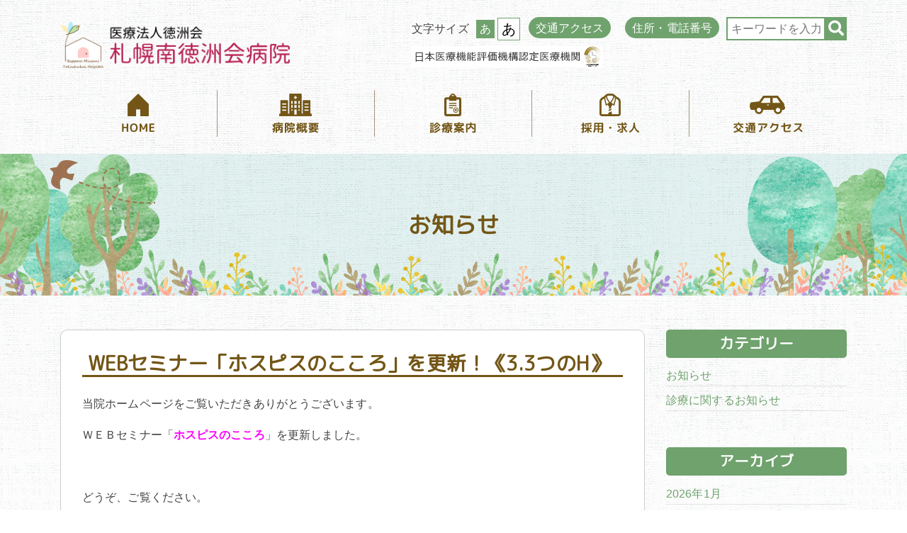

--- FILE ---
content_type: text/html; charset=UTF-8
request_url: https://sapporominami.com/2017/03/06/web%E3%82%BB%E3%83%9F%E3%83%8A%E3%83%BC%E3%80%8C%E3%83%9B%E3%82%B9%E3%83%94%E3%82%B9%E3%81%AE%E3%81%93%E3%81%93%E3%82%8D%E3%80%8D%E3%82%92%E6%9B%B4%E6%96%B0%EF%BC%81%E3%80%8A3-3%E3%81%A4%E3%81%AEh/
body_size: 20437
content:
<!DOCTYPE html>
<html dir="ltr" lang="ja" prefix="og: https://ogp.me/ns#">
<head>
<meta http-equiv="X-UA-Compatible" content="IE=edge,chrome=1">
<meta charset="UTF-8">
<meta name="viewport" content="width=device-width, initial-scale=1.0" />
<meta name="author" content="医療法人徳洲会 札幌南徳洲会病院">
<title>WEBセミナー「ホスピスのこころ」を更新！《3.3つのH》 | 医療法人徳洲会 札幌南徳洲会病院 - 医療法人徳洲会 札幌南徳洲会病院</title>
<link rel="shortcut icon" href="">
<link rel="stylesheet" href="https://sapporominami.com/wp-content/themes/minami_renew/lib/css/bootstrap.min.css">
    <link rel="stylesheet" href="https://sapporominami.com/wp-content/themes/minami_renew/js/swiper.css">
<link rel="stylesheet" href="https://sapporominami.com/wp-content/themes/minami_renew/style.css" media="all" />
<link rel="stylesheet" href="https://sapporominami.com/wp-content/themes/minami_renew/style_navi.css" media="all" />
<link rel="alternate" type="application/atom+xml" title="医療法人徳洲会 札幌南徳洲会病院 Atom Feed" href="https://sapporominami.com/feed/atom/" />
<link rel="alternate" type="application/rss+xml" title="医療法人徳洲会 札幌南徳洲会病院 RSS Feed" href="https://sapporominami.com/feed/" />
<link rel="pingback" href="https://sapporominami.com/xmlrpc.php" />
<link rel="stylesheet" href="https://use.fontawesome.com/releases/v5.3.1/css/all.css" integrity="sha384-mzrmE5qonljUremFsqc01SB46JvROS7bZs3IO2EmfFsd15uHvIt+Y8vEf7N7fWAU" crossorigin="anonymous">
<link rel="icon" type="image/x-icon" href="https://sapporominami.com/wp-content/themes/minami_renew/images/favicon.ico">
<link rel="apple-touch-icon" sizes="180x180" href="https://sapporominami.com/wp-content/themes/minami_renew/images/apple-touch-icon-180x180.png">
<link rel='stylesheet' id='jquery.ui-css'  href='//ajax.googleapis.com/ajax/libs/jqueryui/1.11.4/themes/smoothness/jquery-ui.min.css?ver=1.11.4' type='text/css' media='all' />

		<!-- All in One SEO 4.9.2 - aioseo.com -->
	<meta name="description" content="当院ホームページをご覧いただきありがとうございます。 ＷＥＢセミナー「ホスピスのこころ」を更新しました。 &amp;n" />
	<meta name="robots" content="max-image-preview:large" />
	<meta name="author" content="wpmaster"/>
	<meta name="keywords" content="お知らせ" />
	<link rel="canonical" href="https://sapporominami.com/2017/03/06/web%e3%82%bb%e3%83%9f%e3%83%8a%e3%83%bc%e3%80%8c%e3%83%9b%e3%82%b9%e3%83%94%e3%82%b9%e3%81%ae%e3%81%93%e3%81%93%e3%82%8d%e3%80%8d%e3%82%92%e6%9b%b4%e6%96%b0%ef%bc%81%e3%80%8a3-3%e3%81%a4%e3%81%aeh/" />
	<meta name="generator" content="All in One SEO (AIOSEO) 4.9.2" />
		<meta property="og:locale" content="ja_JP" />
		<meta property="og:site_name" content="医療法人徳洲会 札幌南徳洲会病院" />
		<meta property="og:type" content="article" />
		<meta property="og:title" content="WEBセミナー「ホスピスのこころ」を更新！《3.3つのH》 | 医療法人徳洲会 札幌南徳洲会病院" />
		<meta property="og:description" content="当院ホームページをご覧いただきありがとうございます。 ＷＥＢセミナー「ホスピスのこころ」を更新しました。 &amp;n" />
		<meta property="og:url" content="https://sapporominami.com/2017/03/06/web%e3%82%bb%e3%83%9f%e3%83%8a%e3%83%bc%e3%80%8c%e3%83%9b%e3%82%b9%e3%83%94%e3%82%b9%e3%81%ae%e3%81%93%e3%81%93%e3%82%8d%e3%80%8d%e3%82%92%e6%9b%b4%e6%96%b0%ef%bc%81%e3%80%8a3-3%e3%81%a4%e3%81%aeh/" />
		<meta property="article:published_time" content="2017-03-06T04:45:43+00:00" />
		<meta property="article:modified_time" content="2017-03-06T04:45:43+00:00" />
		<meta name="twitter:card" content="summary" />
		<meta name="twitter:title" content="WEBセミナー「ホスピスのこころ」を更新！《3.3つのH》 | 医療法人徳洲会 札幌南徳洲会病院" />
		<meta name="twitter:description" content="当院ホームページをご覧いただきありがとうございます。 ＷＥＢセミナー「ホスピスのこころ」を更新しました。 &amp;n" />
		<script type="application/ld+json" class="aioseo-schema">
			{"@context":"https:\/\/schema.org","@graph":[{"@type":"Article","@id":"https:\/\/sapporominami.com\/2017\/03\/06\/web%e3%82%bb%e3%83%9f%e3%83%8a%e3%83%bc%e3%80%8c%e3%83%9b%e3%82%b9%e3%83%94%e3%82%b9%e3%81%ae%e3%81%93%e3%81%93%e3%82%8d%e3%80%8d%e3%82%92%e6%9b%b4%e6%96%b0%ef%bc%81%e3%80%8a3-3%e3%81%a4%e3%81%aeh\/#article","name":"WEB\u30bb\u30df\u30ca\u30fc\u300c\u30db\u30b9\u30d4\u30b9\u306e\u3053\u3053\u308d\u300d\u3092\u66f4\u65b0\uff01\u300a3.3\u3064\u306eH\u300b | \u533b\u7642\u6cd5\u4eba\u5fb3\u6d32\u4f1a \u672d\u5e4c\u5357\u5fb3\u6d32\u4f1a\u75c5\u9662","headline":"WEB\u30bb\u30df\u30ca\u30fc\u300c\u30db\u30b9\u30d4\u30b9\u306e\u3053\u3053\u308d\u300d\u3092\u66f4\u65b0\uff01\u300a3.3\u3064\u306eH\u300b","author":{"@id":"https:\/\/sapporominami.com\/author\/wpmaster\/#author"},"publisher":{"@id":"https:\/\/sapporominami.com\/#organization"},"datePublished":"2017-03-06T13:45:43+09:00","dateModified":"2017-03-06T13:45:43+09:00","inLanguage":"ja","mainEntityOfPage":{"@id":"https:\/\/sapporominami.com\/2017\/03\/06\/web%e3%82%bb%e3%83%9f%e3%83%8a%e3%83%bc%e3%80%8c%e3%83%9b%e3%82%b9%e3%83%94%e3%82%b9%e3%81%ae%e3%81%93%e3%81%93%e3%82%8d%e3%80%8d%e3%82%92%e6%9b%b4%e6%96%b0%ef%bc%81%e3%80%8a3-3%e3%81%a4%e3%81%aeh\/#webpage"},"isPartOf":{"@id":"https:\/\/sapporominami.com\/2017\/03\/06\/web%e3%82%bb%e3%83%9f%e3%83%8a%e3%83%bc%e3%80%8c%e3%83%9b%e3%82%b9%e3%83%94%e3%82%b9%e3%81%ae%e3%81%93%e3%81%93%e3%82%8d%e3%80%8d%e3%82%92%e6%9b%b4%e6%96%b0%ef%bc%81%e3%80%8a3-3%e3%81%a4%e3%81%aeh\/#webpage"},"articleSection":"\u304a\u77e5\u3089\u305b"},{"@type":"BreadcrumbList","@id":"https:\/\/sapporominami.com\/2017\/03\/06\/web%e3%82%bb%e3%83%9f%e3%83%8a%e3%83%bc%e3%80%8c%e3%83%9b%e3%82%b9%e3%83%94%e3%82%b9%e3%81%ae%e3%81%93%e3%81%93%e3%82%8d%e3%80%8d%e3%82%92%e6%9b%b4%e6%96%b0%ef%bc%81%e3%80%8a3-3%e3%81%a4%e3%81%aeh\/#breadcrumblist","itemListElement":[{"@type":"ListItem","@id":"https:\/\/sapporominami.com#listItem","position":1,"name":"\u30db\u30fc\u30e0","item":"https:\/\/sapporominami.com","nextItem":{"@type":"ListItem","@id":"https:\/\/sapporominami.com\/category\/news\/#listItem","name":"\u304a\u77e5\u3089\u305b"}},{"@type":"ListItem","@id":"https:\/\/sapporominami.com\/category\/news\/#listItem","position":2,"name":"\u304a\u77e5\u3089\u305b","item":"https:\/\/sapporominami.com\/category\/news\/","nextItem":{"@type":"ListItem","@id":"https:\/\/sapporominami.com\/2017\/03\/06\/web%e3%82%bb%e3%83%9f%e3%83%8a%e3%83%bc%e3%80%8c%e3%83%9b%e3%82%b9%e3%83%94%e3%82%b9%e3%81%ae%e3%81%93%e3%81%93%e3%82%8d%e3%80%8d%e3%82%92%e6%9b%b4%e6%96%b0%ef%bc%81%e3%80%8a3-3%e3%81%a4%e3%81%aeh\/#listItem","name":"WEB\u30bb\u30df\u30ca\u30fc\u300c\u30db\u30b9\u30d4\u30b9\u306e\u3053\u3053\u308d\u300d\u3092\u66f4\u65b0\uff01\u300a3.3\u3064\u306eH\u300b"},"previousItem":{"@type":"ListItem","@id":"https:\/\/sapporominami.com#listItem","name":"\u30db\u30fc\u30e0"}},{"@type":"ListItem","@id":"https:\/\/sapporominami.com\/2017\/03\/06\/web%e3%82%bb%e3%83%9f%e3%83%8a%e3%83%bc%e3%80%8c%e3%83%9b%e3%82%b9%e3%83%94%e3%82%b9%e3%81%ae%e3%81%93%e3%81%93%e3%82%8d%e3%80%8d%e3%82%92%e6%9b%b4%e6%96%b0%ef%bc%81%e3%80%8a3-3%e3%81%a4%e3%81%aeh\/#listItem","position":3,"name":"WEB\u30bb\u30df\u30ca\u30fc\u300c\u30db\u30b9\u30d4\u30b9\u306e\u3053\u3053\u308d\u300d\u3092\u66f4\u65b0\uff01\u300a3.3\u3064\u306eH\u300b","previousItem":{"@type":"ListItem","@id":"https:\/\/sapporominami.com\/category\/news\/#listItem","name":"\u304a\u77e5\u3089\u305b"}}]},{"@type":"Organization","@id":"https:\/\/sapporominami.com\/#organization","name":"\u533b\u7642\u6cd5\u4eba\u5fb3\u6d32\u4f1a \u672d\u5e4c\u5357\u5fb3\u6d32\u4f1a\u75c5\u9662","description":"\u751f\u547d\u3092\u5b89\u5fc3\u3057\u3066\u9810\u3051\u3089\u308c\u308b\u75c5\u9662\u30fb\u5065\u5eb7\u3068\u751f\u6d3b\u3092\u5b88\u308b\u75c5\u9662\u30fb\u30db\u30b9\u30d4\u30b9\u306e\u3053\u3053\u308d\u3092\u5927\u5207\u306b\u3059\u308b\u75c5\u9662","url":"https:\/\/sapporominami.com\/"},{"@type":"Person","@id":"https:\/\/sapporominami.com\/author\/wpmaster\/#author","url":"https:\/\/sapporominami.com\/author\/wpmaster\/","name":"wpmaster","image":{"@type":"ImageObject","@id":"https:\/\/sapporominami.com\/2017\/03\/06\/web%e3%82%bb%e3%83%9f%e3%83%8a%e3%83%bc%e3%80%8c%e3%83%9b%e3%82%b9%e3%83%94%e3%82%b9%e3%81%ae%e3%81%93%e3%81%93%e3%82%8d%e3%80%8d%e3%82%92%e6%9b%b4%e6%96%b0%ef%bc%81%e3%80%8a3-3%e3%81%a4%e3%81%aeh\/#authorImage","url":"https:\/\/secure.gravatar.com\/avatar\/917f6cc992492fd42a087a430b82eb448660bfcc41bdd80d7d46fcbb66a569e9?s=96&d=mm&r=g","width":96,"height":96,"caption":"wpmaster"}},{"@type":"WebPage","@id":"https:\/\/sapporominami.com\/2017\/03\/06\/web%e3%82%bb%e3%83%9f%e3%83%8a%e3%83%bc%e3%80%8c%e3%83%9b%e3%82%b9%e3%83%94%e3%82%b9%e3%81%ae%e3%81%93%e3%81%93%e3%82%8d%e3%80%8d%e3%82%92%e6%9b%b4%e6%96%b0%ef%bc%81%e3%80%8a3-3%e3%81%a4%e3%81%aeh\/#webpage","url":"https:\/\/sapporominami.com\/2017\/03\/06\/web%e3%82%bb%e3%83%9f%e3%83%8a%e3%83%bc%e3%80%8c%e3%83%9b%e3%82%b9%e3%83%94%e3%82%b9%e3%81%ae%e3%81%93%e3%81%93%e3%82%8d%e3%80%8d%e3%82%92%e6%9b%b4%e6%96%b0%ef%bc%81%e3%80%8a3-3%e3%81%a4%e3%81%aeh\/","name":"WEB\u30bb\u30df\u30ca\u30fc\u300c\u30db\u30b9\u30d4\u30b9\u306e\u3053\u3053\u308d\u300d\u3092\u66f4\u65b0\uff01\u300a3.3\u3064\u306eH\u300b | \u533b\u7642\u6cd5\u4eba\u5fb3\u6d32\u4f1a \u672d\u5e4c\u5357\u5fb3\u6d32\u4f1a\u75c5\u9662","description":"\u5f53\u9662\u30db\u30fc\u30e0\u30da\u30fc\u30b8\u3092\u3054\u89a7\u3044\u305f\u3060\u304d\u3042\u308a\u304c\u3068\u3046\u3054\u3056\u3044\u307e\u3059\u3002 \uff37\uff25\uff22\u30bb\u30df\u30ca\u30fc\u300c\u30db\u30b9\u30d4\u30b9\u306e\u3053\u3053\u308d\u300d\u3092\u66f4\u65b0\u3057\u307e\u3057\u305f\u3002 &n","inLanguage":"ja","isPartOf":{"@id":"https:\/\/sapporominami.com\/#website"},"breadcrumb":{"@id":"https:\/\/sapporominami.com\/2017\/03\/06\/web%e3%82%bb%e3%83%9f%e3%83%8a%e3%83%bc%e3%80%8c%e3%83%9b%e3%82%b9%e3%83%94%e3%82%b9%e3%81%ae%e3%81%93%e3%81%93%e3%82%8d%e3%80%8d%e3%82%92%e6%9b%b4%e6%96%b0%ef%bc%81%e3%80%8a3-3%e3%81%a4%e3%81%aeh\/#breadcrumblist"},"author":{"@id":"https:\/\/sapporominami.com\/author\/wpmaster\/#author"},"creator":{"@id":"https:\/\/sapporominami.com\/author\/wpmaster\/#author"},"datePublished":"2017-03-06T13:45:43+09:00","dateModified":"2017-03-06T13:45:43+09:00"},{"@type":"WebSite","@id":"https:\/\/sapporominami.com\/#website","url":"https:\/\/sapporominami.com\/","name":"\u533b\u7642\u6cd5\u4eba\u5fb3\u6d32\u4f1a \u672d\u5e4c\u5357\u5fb3\u6d32\u4f1a\u75c5\u9662","description":"\u751f\u547d\u3092\u5b89\u5fc3\u3057\u3066\u9810\u3051\u3089\u308c\u308b\u75c5\u9662\u30fb\u5065\u5eb7\u3068\u751f\u6d3b\u3092\u5b88\u308b\u75c5\u9662\u30fb\u30db\u30b9\u30d4\u30b9\u306e\u3053\u3053\u308d\u3092\u5927\u5207\u306b\u3059\u308b\u75c5\u9662","inLanguage":"ja","publisher":{"@id":"https:\/\/sapporominami.com\/#organization"}}]}
		</script>
		<!-- All in One SEO -->

<link rel='dns-prefetch' href='//ajax.googleapis.com' />
<link rel='dns-prefetch' href='//cdnjs.cloudflare.com' />
<link rel='dns-prefetch' href='//use.fontawesome.com' />
<link rel='dns-prefetch' href='//fonts.googleapis.com' />
<link rel="alternate" title="oEmbed (JSON)" type="application/json+oembed" href="https://sapporominami.com/wp-json/oembed/1.0/embed?url=https%3A%2F%2Fsapporominami.com%2F2017%2F03%2F06%2Fweb%25e3%2582%25bb%25e3%2583%259f%25e3%2583%258a%25e3%2583%25bc%25e3%2580%258c%25e3%2583%259b%25e3%2582%25b9%25e3%2583%2594%25e3%2582%25b9%25e3%2581%25ae%25e3%2581%2593%25e3%2581%2593%25e3%2582%258d%25e3%2580%258d%25e3%2582%2592%25e6%259b%25b4%25e6%2596%25b0%25ef%25bc%2581%25e3%2580%258a3-3%25e3%2581%25a4%25e3%2581%25aeh%2F" />
<link rel="alternate" title="oEmbed (XML)" type="text/xml+oembed" href="https://sapporominami.com/wp-json/oembed/1.0/embed?url=https%3A%2F%2Fsapporominami.com%2F2017%2F03%2F06%2Fweb%25e3%2582%25bb%25e3%2583%259f%25e3%2583%258a%25e3%2583%25bc%25e3%2580%258c%25e3%2583%259b%25e3%2582%25b9%25e3%2583%2594%25e3%2582%25b9%25e3%2581%25ae%25e3%2581%2593%25e3%2581%2593%25e3%2582%258d%25e3%2580%258d%25e3%2582%2592%25e6%259b%25b4%25e6%2596%25b0%25ef%25bc%2581%25e3%2580%258a3-3%25e3%2581%25a4%25e3%2581%25aeh%2F&#038;format=xml" />
<style id='wp-img-auto-sizes-contain-inline-css' type='text/css'>
img:is([sizes=auto i],[sizes^="auto," i]){contain-intrinsic-size:3000px 1500px}
/*# sourceURL=wp-img-auto-sizes-contain-inline-css */
</style>
<style id='wp-emoji-styles-inline-css' type='text/css'>

	img.wp-smiley, img.emoji {
		display: inline !important;
		border: none !important;
		box-shadow: none !important;
		height: 1em !important;
		width: 1em !important;
		margin: 0 0.07em !important;
		vertical-align: -0.1em !important;
		background: none !important;
		padding: 0 !important;
	}
/*# sourceURL=wp-emoji-styles-inline-css */
</style>
<style id='wp-block-library-inline-css' type='text/css'>
:root{--wp-block-synced-color:#7a00df;--wp-block-synced-color--rgb:122,0,223;--wp-bound-block-color:var(--wp-block-synced-color);--wp-editor-canvas-background:#ddd;--wp-admin-theme-color:#007cba;--wp-admin-theme-color--rgb:0,124,186;--wp-admin-theme-color-darker-10:#006ba1;--wp-admin-theme-color-darker-10--rgb:0,107,160.5;--wp-admin-theme-color-darker-20:#005a87;--wp-admin-theme-color-darker-20--rgb:0,90,135;--wp-admin-border-width-focus:2px}@media (min-resolution:192dpi){:root{--wp-admin-border-width-focus:1.5px}}.wp-element-button{cursor:pointer}:root .has-very-light-gray-background-color{background-color:#eee}:root .has-very-dark-gray-background-color{background-color:#313131}:root .has-very-light-gray-color{color:#eee}:root .has-very-dark-gray-color{color:#313131}:root .has-vivid-green-cyan-to-vivid-cyan-blue-gradient-background{background:linear-gradient(135deg,#00d084,#0693e3)}:root .has-purple-crush-gradient-background{background:linear-gradient(135deg,#34e2e4,#4721fb 50%,#ab1dfe)}:root .has-hazy-dawn-gradient-background{background:linear-gradient(135deg,#faaca8,#dad0ec)}:root .has-subdued-olive-gradient-background{background:linear-gradient(135deg,#fafae1,#67a671)}:root .has-atomic-cream-gradient-background{background:linear-gradient(135deg,#fdd79a,#004a59)}:root .has-nightshade-gradient-background{background:linear-gradient(135deg,#330968,#31cdcf)}:root .has-midnight-gradient-background{background:linear-gradient(135deg,#020381,#2874fc)}:root{--wp--preset--font-size--normal:16px;--wp--preset--font-size--huge:42px}.has-regular-font-size{font-size:1em}.has-larger-font-size{font-size:2.625em}.has-normal-font-size{font-size:var(--wp--preset--font-size--normal)}.has-huge-font-size{font-size:var(--wp--preset--font-size--huge)}.has-text-align-center{text-align:center}.has-text-align-left{text-align:left}.has-text-align-right{text-align:right}.has-fit-text{white-space:nowrap!important}#end-resizable-editor-section{display:none}.aligncenter{clear:both}.items-justified-left{justify-content:flex-start}.items-justified-center{justify-content:center}.items-justified-right{justify-content:flex-end}.items-justified-space-between{justify-content:space-between}.screen-reader-text{border:0;clip-path:inset(50%);height:1px;margin:-1px;overflow:hidden;padding:0;position:absolute;width:1px;word-wrap:normal!important}.screen-reader-text:focus{background-color:#ddd;clip-path:none;color:#444;display:block;font-size:1em;height:auto;left:5px;line-height:normal;padding:15px 23px 14px;text-decoration:none;top:5px;width:auto;z-index:100000}html :where(.has-border-color){border-style:solid}html :where([style*=border-top-color]){border-top-style:solid}html :where([style*=border-right-color]){border-right-style:solid}html :where([style*=border-bottom-color]){border-bottom-style:solid}html :where([style*=border-left-color]){border-left-style:solid}html :where([style*=border-width]){border-style:solid}html :where([style*=border-top-width]){border-top-style:solid}html :where([style*=border-right-width]){border-right-style:solid}html :where([style*=border-bottom-width]){border-bottom-style:solid}html :where([style*=border-left-width]){border-left-style:solid}html :where(img[class*=wp-image-]){height:auto;max-width:100%}:where(figure){margin:0 0 1em}html :where(.is-position-sticky){--wp-admin--admin-bar--position-offset:var(--wp-admin--admin-bar--height,0px)}@media screen and (max-width:600px){html :where(.is-position-sticky){--wp-admin--admin-bar--position-offset:0px}}

/*# sourceURL=wp-block-library-inline-css */
</style><style id='global-styles-inline-css' type='text/css'>
:root{--wp--preset--aspect-ratio--square: 1;--wp--preset--aspect-ratio--4-3: 4/3;--wp--preset--aspect-ratio--3-4: 3/4;--wp--preset--aspect-ratio--3-2: 3/2;--wp--preset--aspect-ratio--2-3: 2/3;--wp--preset--aspect-ratio--16-9: 16/9;--wp--preset--aspect-ratio--9-16: 9/16;--wp--preset--color--black: #000000;--wp--preset--color--cyan-bluish-gray: #abb8c3;--wp--preset--color--white: #ffffff;--wp--preset--color--pale-pink: #f78da7;--wp--preset--color--vivid-red: #cf2e2e;--wp--preset--color--luminous-vivid-orange: #ff6900;--wp--preset--color--luminous-vivid-amber: #fcb900;--wp--preset--color--light-green-cyan: #7bdcb5;--wp--preset--color--vivid-green-cyan: #00d084;--wp--preset--color--pale-cyan-blue: #8ed1fc;--wp--preset--color--vivid-cyan-blue: #0693e3;--wp--preset--color--vivid-purple: #9b51e0;--wp--preset--gradient--vivid-cyan-blue-to-vivid-purple: linear-gradient(135deg,rgb(6,147,227) 0%,rgb(155,81,224) 100%);--wp--preset--gradient--light-green-cyan-to-vivid-green-cyan: linear-gradient(135deg,rgb(122,220,180) 0%,rgb(0,208,130) 100%);--wp--preset--gradient--luminous-vivid-amber-to-luminous-vivid-orange: linear-gradient(135deg,rgb(252,185,0) 0%,rgb(255,105,0) 100%);--wp--preset--gradient--luminous-vivid-orange-to-vivid-red: linear-gradient(135deg,rgb(255,105,0) 0%,rgb(207,46,46) 100%);--wp--preset--gradient--very-light-gray-to-cyan-bluish-gray: linear-gradient(135deg,rgb(238,238,238) 0%,rgb(169,184,195) 100%);--wp--preset--gradient--cool-to-warm-spectrum: linear-gradient(135deg,rgb(74,234,220) 0%,rgb(151,120,209) 20%,rgb(207,42,186) 40%,rgb(238,44,130) 60%,rgb(251,105,98) 80%,rgb(254,248,76) 100%);--wp--preset--gradient--blush-light-purple: linear-gradient(135deg,rgb(255,206,236) 0%,rgb(152,150,240) 100%);--wp--preset--gradient--blush-bordeaux: linear-gradient(135deg,rgb(254,205,165) 0%,rgb(254,45,45) 50%,rgb(107,0,62) 100%);--wp--preset--gradient--luminous-dusk: linear-gradient(135deg,rgb(255,203,112) 0%,rgb(199,81,192) 50%,rgb(65,88,208) 100%);--wp--preset--gradient--pale-ocean: linear-gradient(135deg,rgb(255,245,203) 0%,rgb(182,227,212) 50%,rgb(51,167,181) 100%);--wp--preset--gradient--electric-grass: linear-gradient(135deg,rgb(202,248,128) 0%,rgb(113,206,126) 100%);--wp--preset--gradient--midnight: linear-gradient(135deg,rgb(2,3,129) 0%,rgb(40,116,252) 100%);--wp--preset--font-size--small: 13px;--wp--preset--font-size--medium: 20px;--wp--preset--font-size--large: 36px;--wp--preset--font-size--x-large: 42px;--wp--preset--spacing--20: 0.44rem;--wp--preset--spacing--30: 0.67rem;--wp--preset--spacing--40: 1rem;--wp--preset--spacing--50: 1.5rem;--wp--preset--spacing--60: 2.25rem;--wp--preset--spacing--70: 3.38rem;--wp--preset--spacing--80: 5.06rem;--wp--preset--shadow--natural: 6px 6px 9px rgba(0, 0, 0, 0.2);--wp--preset--shadow--deep: 12px 12px 50px rgba(0, 0, 0, 0.4);--wp--preset--shadow--sharp: 6px 6px 0px rgba(0, 0, 0, 0.2);--wp--preset--shadow--outlined: 6px 6px 0px -3px rgb(255, 255, 255), 6px 6px rgb(0, 0, 0);--wp--preset--shadow--crisp: 6px 6px 0px rgb(0, 0, 0);}:where(.is-layout-flex){gap: 0.5em;}:where(.is-layout-grid){gap: 0.5em;}body .is-layout-flex{display: flex;}.is-layout-flex{flex-wrap: wrap;align-items: center;}.is-layout-flex > :is(*, div){margin: 0;}body .is-layout-grid{display: grid;}.is-layout-grid > :is(*, div){margin: 0;}:where(.wp-block-columns.is-layout-flex){gap: 2em;}:where(.wp-block-columns.is-layout-grid){gap: 2em;}:where(.wp-block-post-template.is-layout-flex){gap: 1.25em;}:where(.wp-block-post-template.is-layout-grid){gap: 1.25em;}.has-black-color{color: var(--wp--preset--color--black) !important;}.has-cyan-bluish-gray-color{color: var(--wp--preset--color--cyan-bluish-gray) !important;}.has-white-color{color: var(--wp--preset--color--white) !important;}.has-pale-pink-color{color: var(--wp--preset--color--pale-pink) !important;}.has-vivid-red-color{color: var(--wp--preset--color--vivid-red) !important;}.has-luminous-vivid-orange-color{color: var(--wp--preset--color--luminous-vivid-orange) !important;}.has-luminous-vivid-amber-color{color: var(--wp--preset--color--luminous-vivid-amber) !important;}.has-light-green-cyan-color{color: var(--wp--preset--color--light-green-cyan) !important;}.has-vivid-green-cyan-color{color: var(--wp--preset--color--vivid-green-cyan) !important;}.has-pale-cyan-blue-color{color: var(--wp--preset--color--pale-cyan-blue) !important;}.has-vivid-cyan-blue-color{color: var(--wp--preset--color--vivid-cyan-blue) !important;}.has-vivid-purple-color{color: var(--wp--preset--color--vivid-purple) !important;}.has-black-background-color{background-color: var(--wp--preset--color--black) !important;}.has-cyan-bluish-gray-background-color{background-color: var(--wp--preset--color--cyan-bluish-gray) !important;}.has-white-background-color{background-color: var(--wp--preset--color--white) !important;}.has-pale-pink-background-color{background-color: var(--wp--preset--color--pale-pink) !important;}.has-vivid-red-background-color{background-color: var(--wp--preset--color--vivid-red) !important;}.has-luminous-vivid-orange-background-color{background-color: var(--wp--preset--color--luminous-vivid-orange) !important;}.has-luminous-vivid-amber-background-color{background-color: var(--wp--preset--color--luminous-vivid-amber) !important;}.has-light-green-cyan-background-color{background-color: var(--wp--preset--color--light-green-cyan) !important;}.has-vivid-green-cyan-background-color{background-color: var(--wp--preset--color--vivid-green-cyan) !important;}.has-pale-cyan-blue-background-color{background-color: var(--wp--preset--color--pale-cyan-blue) !important;}.has-vivid-cyan-blue-background-color{background-color: var(--wp--preset--color--vivid-cyan-blue) !important;}.has-vivid-purple-background-color{background-color: var(--wp--preset--color--vivid-purple) !important;}.has-black-border-color{border-color: var(--wp--preset--color--black) !important;}.has-cyan-bluish-gray-border-color{border-color: var(--wp--preset--color--cyan-bluish-gray) !important;}.has-white-border-color{border-color: var(--wp--preset--color--white) !important;}.has-pale-pink-border-color{border-color: var(--wp--preset--color--pale-pink) !important;}.has-vivid-red-border-color{border-color: var(--wp--preset--color--vivid-red) !important;}.has-luminous-vivid-orange-border-color{border-color: var(--wp--preset--color--luminous-vivid-orange) !important;}.has-luminous-vivid-amber-border-color{border-color: var(--wp--preset--color--luminous-vivid-amber) !important;}.has-light-green-cyan-border-color{border-color: var(--wp--preset--color--light-green-cyan) !important;}.has-vivid-green-cyan-border-color{border-color: var(--wp--preset--color--vivid-green-cyan) !important;}.has-pale-cyan-blue-border-color{border-color: var(--wp--preset--color--pale-cyan-blue) !important;}.has-vivid-cyan-blue-border-color{border-color: var(--wp--preset--color--vivid-cyan-blue) !important;}.has-vivid-purple-border-color{border-color: var(--wp--preset--color--vivid-purple) !important;}.has-vivid-cyan-blue-to-vivid-purple-gradient-background{background: var(--wp--preset--gradient--vivid-cyan-blue-to-vivid-purple) !important;}.has-light-green-cyan-to-vivid-green-cyan-gradient-background{background: var(--wp--preset--gradient--light-green-cyan-to-vivid-green-cyan) !important;}.has-luminous-vivid-amber-to-luminous-vivid-orange-gradient-background{background: var(--wp--preset--gradient--luminous-vivid-amber-to-luminous-vivid-orange) !important;}.has-luminous-vivid-orange-to-vivid-red-gradient-background{background: var(--wp--preset--gradient--luminous-vivid-orange-to-vivid-red) !important;}.has-very-light-gray-to-cyan-bluish-gray-gradient-background{background: var(--wp--preset--gradient--very-light-gray-to-cyan-bluish-gray) !important;}.has-cool-to-warm-spectrum-gradient-background{background: var(--wp--preset--gradient--cool-to-warm-spectrum) !important;}.has-blush-light-purple-gradient-background{background: var(--wp--preset--gradient--blush-light-purple) !important;}.has-blush-bordeaux-gradient-background{background: var(--wp--preset--gradient--blush-bordeaux) !important;}.has-luminous-dusk-gradient-background{background: var(--wp--preset--gradient--luminous-dusk) !important;}.has-pale-ocean-gradient-background{background: var(--wp--preset--gradient--pale-ocean) !important;}.has-electric-grass-gradient-background{background: var(--wp--preset--gradient--electric-grass) !important;}.has-midnight-gradient-background{background: var(--wp--preset--gradient--midnight) !important;}.has-small-font-size{font-size: var(--wp--preset--font-size--small) !important;}.has-medium-font-size{font-size: var(--wp--preset--font-size--medium) !important;}.has-large-font-size{font-size: var(--wp--preset--font-size--large) !important;}.has-x-large-font-size{font-size: var(--wp--preset--font-size--x-large) !important;}
/*# sourceURL=global-styles-inline-css */
</style>

<style id='classic-theme-styles-inline-css' type='text/css'>
/*! This file is auto-generated */
.wp-block-button__link{color:#fff;background-color:#32373c;border-radius:9999px;box-shadow:none;text-decoration:none;padding:calc(.667em + 2px) calc(1.333em + 2px);font-size:1.125em}.wp-block-file__button{background:#32373c;color:#fff;text-decoration:none}
/*# sourceURL=/wp-includes/css/classic-themes.min.css */
</style>
<link rel='stylesheet' id='bfb_fontawesome_stylesheet-css' href='https://use.fontawesome.com/releases/v5.12.1/css/all.css?ver=6.9' type='text/css' media='all' />
<link rel='stylesheet' id='bfb_font_Montserrat-css' href='https://fonts.googleapis.com/css?family=Montserrat&#038;display=swap&#038;ver=6.9' type='text/css' media='all' />
<link rel='stylesheet' id='foobox-free-min-css' href='https://sapporominami.com/wp-content/plugins/foobox-image-lightbox/free/css/foobox.free.min.css?ver=2.7.35' type='text/css' media='all' />
<script type="text/javascript" src="//ajax.googleapis.com/ajax/libs/jquery/2.1.1/jquery.min.js" id="jquery-js"></script>
<script type="text/javascript" src="//cdnjs.cloudflare.com/ajax/libs/popper.js/1.12.9/umd/popper.min.js" id="popper-js"></script>
<script type="text/javascript" src="https://sapporominami.com/wp-content/themes/minami_renew/lib/js/bootstrap.min.js" id="bootstrap-js"></script>
<script type="text/javascript" src="https://sapporominami.com/wp-content/themes/minami_renew/js/custom.js" id="custom-js"></script>
<script type="text/javascript" id="foobox-free-min-js-before">
/* <![CDATA[ */
/* Run FooBox FREE (v2.7.35) */
var FOOBOX = window.FOOBOX = {
	ready: true,
	disableOthers: false,
	o: {wordpress: { enabled: true }, countMessage:'image %index of %total', captions: { dataTitle: ["captionTitle","title"], dataDesc: ["captionDesc","description"] }, rel: '', excludes:'.fbx-link,.nofoobox,.nolightbox,a[href*="pinterest.com/pin/create/button/"]', affiliate : { enabled: false }},
	selectors: [
		".gallery", ".wp-block-gallery", ".wp-caption", ".wp-block-image", "a:has(img[class*=wp-image-])", ".foobox"
	],
	pre: function( $ ){
		// Custom JavaScript (Pre)
		
	},
	post: function( $ ){
		// Custom JavaScript (Post)
		
		// Custom Captions Code
		
	},
	custom: function( $ ){
		// Custom Extra JS
		
	}
};
//# sourceURL=foobox-free-min-js-before
/* ]]> */
</script>
<script type="text/javascript" src="https://sapporominami.com/wp-content/plugins/foobox-image-lightbox/free/js/foobox.free.min.js" id="foobox-free-min-js"></script>
<link rel="https://api.w.org/" href="https://sapporominami.com/wp-json/" /><link rel="alternate" title="JSON" type="application/json" href="https://sapporominami.com/wp-json/wp/v2/posts/2448" />
		<!-- GA Google Analytics @ https://m0n.co/ga -->
		<script>
			(function(i,s,o,g,r,a,m){i['GoogleAnalyticsObject']=r;i[r]=i[r]||function(){
			(i[r].q=i[r].q||[]).push(arguments)},i[r].l=1*new Date();a=s.createElement(o),
			m=s.getElementsByTagName(o)[0];a.async=1;a.src=g;m.parentNode.insertBefore(a,m)
			})(window,document,'script','https://www.google-analytics.com/analytics.js','ga');
			ga('create', 'UA-214757036-1 ', 'auto');
			ga('send', 'pageview');
		</script>

	<!-- Analytics by WP Statistics - https://wp-statistics.com -->
<script>
  (function(i,s,o,g,r,a,m){i['GoogleAnalyticsObject']=r;i[r]=i[r]||function(){
  (i[r].q=i[r].q||[]).push(arguments)},i[r].l=1*new Date();a=s.createElement(o),
  m=s.getElementsByTagName(o)[0];a.async=1;a.src=g;m.parentNode.insertBefore(a,m)
  })(window,document,'script','//www.google-analytics.com/analytics.js','ga');

  ga('create', 'UA-60174144-1', 'auto');
  ga('send', 'pageview');

</script></head>

<body data-rsssl=1 class="wp-singular post-template-default single single-post postid-2448 single-format-standard wp-theme-minami_renew news">
	<div class="wrap">

		<header>
			<div class="container pt-4 pb-4">
				<div class="d-sm-flex justify-content-between align-items-center">
					<div class="logo">
						<h1><a href="https://sapporominami.com/"><img class="d-block img-fluid" src="https://sapporominami.com/wp-content/themes/minami_renew/images/logo003.png" alt="医療法人徳洲会 札幌南徳洲会病院"></a></h1>
					</div>

					<div class="">
						<div class="d-lg-flex">
							<div class="size-area d-flex align-items-center justify-content-end mb-2">
								<p>文字サイズ</p>
								<button class="btn-xs btn-m activefs">あ</button>
								<button class="btn-xs btn-l">あ</button>
							</div>
							<div class="mb-2">
							<a class="top-info-btn" href="/access">交通アクセス</a>
							</div>	
							<div class="mb-2">
								<a class="top-info-btn" href="#footer-info">住所・電話番号</a>
							</div>
							<div class="mb-2 sh-box">
								<form id="form" class="d-flex justify-content-end" action="https://sapporominami.com" method="get">
    <input id="s-box" name="s" type="text" placeholder="キーワードを入力"/><button type="submit" id="s-btn-area"><div id="s-btn"><i class="fas fa-search"></i></div></button>
</form>
							</div>
						</div>
						<div class="d-lg-flex">
							
							<div class="mb-2">
								<img class="d-block img-fluid ml-auto" src="https://sapporominami.com/wp-content/themes/minami_renew/images/mark.jpg" alt="日本医療機能評価機構認定医療機関">
							</div>
						</div>
						
					
					</div>
				</div>
			</div>

			<div id="top-head">
				<div id="link" class="navi-area">
    <nav class="">

        <div id="ham" class="hamburger">
            <div class="hamburger-box">
                <span></span>
                <span></span>
                <span></span>
            </div>
        </div>

        <div id="navigation">
            <div class="navigation_inner">
                <ul class="navigation_menu d-md-flex container">

                    <li class="navigation_item"><a href="https://sapporominami.com/"><span><img class="mx-auto d-block img-fluid" src="https://sapporominami.com/wp-content/themes/minami_renew/images/navi01.png" alt="HOME"></span></a></li>

                    <li class="navigation_item">
                        <div class="nav-btn"><span><img class="mx-auto d-block img-fluid" src="https://sapporominami.com/wp-content/themes/minami_renew/images/navi02.png" alt="病院概要"></span></div>
                        <div class="nav-child nav-child-1">
                            <ul class="container">
                                <li><a href="https://sapporominami.com/guide">院長挨拶・名誉院長挨拶</a></li>
                                <li><a href="https://sapporominami.com/guide/guide02#guide02-1">概要・沿革</a></li>
                                <li><a href="https://sapporominami.com/guide/guide02#guide02-3">理念・基本方針</a></li>
                                <li><a href="https://sapporominami.com/guide/guide02#guide02-5">みなさまの権利・みなさまへのお願い</a></li>
								<li><a href="https://sapporominami.com/guide/care-doctor/">かかりつけ医について</a></li>
                                <li><a href="https://sapporominami.com/guide/guide03">部署紹介</a></li>
								<li><a href="https://sapporominami.com/guide/guide04">フロアマップ</a></li>
								<li><a href="https://sapporominami.com/clinicalindicator/">医療指標</a></li>
                                <li><a href="https://sapporominami.com/guide/privacy-policy">プライバシーポリシー</a></li>
                                <li><a href="https://sapporominami.com/guide/guide10">倫理委員会</a></li>

                            </ul>
                        </div>
                    </li>

                    <li class="navigation_item">
                        <div class="nav-btn"><span><img class="mx-auto d-block img-fluid" src="https://sapporominami.com/wp-content/themes/minami_renew/images/navi03.png" alt="診療案内"></span></div>
                        <div class="nav-child nav-child-2">
                            <ul class="container">
                                <li><a href="https://sapporominami.com/yoteihyou">診療時間・診療予定表</a></li>
                                <li><a href="https://sapporominami.com/yoteihyou/shinryou">診療科</a></li>
                                <li><a href="https://sapporominami.com/yoteihyou/doctors">医師紹介</a></li>
                            </ul>
                        </div>
                    </li>

                    <li class="navigation_item"><a href="https://sapporominami.com/recruit"><span><img class="mx-auto d-block img-fluid" src="https://sapporominami.com/wp-content/themes/minami_renew/images/navi04.png" alt="採用・求人"></span></a></li>

                    <li class="navigation_item"><a href="https://sapporominami.com/access"><span><img class="mx-auto d-block img-fluid" src="https://sapporominami.com/wp-content/themes/minami_renew/images/navi05.png" alt="交通アクセス"></span></a></li>

                </ul>
            </div>

        </div>

    </nav>
</div>
			</div>
		</header>

	<div class="main">

	<section class="inner">
	<div class="bg-h2 d-flex justify-content-center align-items-center">
		<h2 class="text-center mb-0">

							<span class="d-block">お知らせ</span>
			
		</h2>
	</div>

	<div class="container pt-5">
		<div class="d-md-flex row">

			<article class="col-md-9 mb-5">
				
				<section class="single-box">
					<h3>WEBセミナー「ホスピスのこころ」を更新！《3.3つのH》</h3>

					<p>当院ホームページをご覧いただきありがとうございます。</p>
<p>ＷＥＢセミナー「<strong><span style="color: #ff00ff;">ホスピスのこころ</span></strong>」を更新しました。</p>
<p>&nbsp;</p>
<p>どうぞ、ご覧ください。</p>
<p>下記をクリックすると閲覧できます。</p>
<p><strong><span style="color: #ff0000;"><a style="color: #ff0000;" href="https://sapporominami.com/web_semminer/%E7%AC%AC3%E5%9B%9E%E3%80%80%E3%80%8C%E4%B8%89%E3%81%A4%E3%81%AEh%E3%80%8D/">第３回「３つのH」</a></span></strong></p>
<p>&nbsp;</p>
<p>&nbsp;</p>
				</section>

							</article>

			<div class="col-md-3">
				<div class="sidebar">
	<div class="box1"><div id="categories-2" class="widget widget_categories"><h3>カテゴリー</h3>
			<ul>
					<li class="cat-item cat-item-1"><a href="https://sapporominami.com/category/news/">お知らせ</a>
</li>
	<li class="cat-item cat-item-15"><a href="https://sapporominami.com/category/medicalcare-news/">診療に関するお知らせ</a>
</li>
			</ul>

			</div></div><div class="box1"><div id="archives-2" class="widget widget_archive"><h3>アーカイブ</h3>
			<ul>
					<li><a href='https://sapporominami.com/2026/01/'>2026年1月</a></li>
	<li><a href='https://sapporominami.com/2025/11/'>2025年11月</a></li>
	<li><a href='https://sapporominami.com/2025/10/'>2025年10月</a></li>
	<li><a href='https://sapporominami.com/2025/09/'>2025年9月</a></li>
	<li><a href='https://sapporominami.com/2025/08/'>2025年8月</a></li>
	<li><a href='https://sapporominami.com/2025/07/'>2025年7月</a></li>
	<li><a href='https://sapporominami.com/2025/06/'>2025年6月</a></li>
	<li><a href='https://sapporominami.com/2025/05/'>2025年5月</a></li>
	<li><a href='https://sapporominami.com/2025/04/'>2025年4月</a></li>
	<li><a href='https://sapporominami.com/2025/03/'>2025年3月</a></li>
	<li><a href='https://sapporominami.com/2025/01/'>2025年1月</a></li>
	<li><a href='https://sapporominami.com/2024/12/'>2024年12月</a></li>
	<li><a href='https://sapporominami.com/2024/11/'>2024年11月</a></li>
	<li><a href='https://sapporominami.com/2024/10/'>2024年10月</a></li>
	<li><a href='https://sapporominami.com/2024/09/'>2024年9月</a></li>
	<li><a href='https://sapporominami.com/2024/08/'>2024年8月</a></li>
	<li><a href='https://sapporominami.com/2024/07/'>2024年7月</a></li>
	<li><a href='https://sapporominami.com/2024/06/'>2024年6月</a></li>
	<li><a href='https://sapporominami.com/2024/05/'>2024年5月</a></li>
	<li><a href='https://sapporominami.com/2024/04/'>2024年4月</a></li>
	<li><a href='https://sapporominami.com/2024/03/'>2024年3月</a></li>
	<li><a href='https://sapporominami.com/2024/02/'>2024年2月</a></li>
	<li><a href='https://sapporominami.com/2024/01/'>2024年1月</a></li>
	<li><a href='https://sapporominami.com/2023/12/'>2023年12月</a></li>
	<li><a href='https://sapporominami.com/2023/11/'>2023年11月</a></li>
	<li><a href='https://sapporominami.com/2023/10/'>2023年10月</a></li>
	<li><a href='https://sapporominami.com/2023/09/'>2023年9月</a></li>
	<li><a href='https://sapporominami.com/2023/08/'>2023年8月</a></li>
	<li><a href='https://sapporominami.com/2023/07/'>2023年7月</a></li>
	<li><a href='https://sapporominami.com/2023/06/'>2023年6月</a></li>
	<li><a href='https://sapporominami.com/2023/04/'>2023年4月</a></li>
	<li><a href='https://sapporominami.com/2023/03/'>2023年3月</a></li>
	<li><a href='https://sapporominami.com/2023/02/'>2023年2月</a></li>
	<li><a href='https://sapporominami.com/2023/01/'>2023年1月</a></li>
	<li><a href='https://sapporominami.com/2022/12/'>2022年12月</a></li>
	<li><a href='https://sapporominami.com/2022/11/'>2022年11月</a></li>
	<li><a href='https://sapporominami.com/2022/10/'>2022年10月</a></li>
	<li><a href='https://sapporominami.com/2022/08/'>2022年8月</a></li>
	<li><a href='https://sapporominami.com/2022/07/'>2022年7月</a></li>
	<li><a href='https://sapporominami.com/2022/06/'>2022年6月</a></li>
	<li><a href='https://sapporominami.com/2022/05/'>2022年5月</a></li>
	<li><a href='https://sapporominami.com/2022/03/'>2022年3月</a></li>
	<li><a href='https://sapporominami.com/2022/02/'>2022年2月</a></li>
	<li><a href='https://sapporominami.com/2022/01/'>2022年1月</a></li>
	<li><a href='https://sapporominami.com/2021/12/'>2021年12月</a></li>
	<li><a href='https://sapporominami.com/2021/11/'>2021年11月</a></li>
	<li><a href='https://sapporominami.com/2021/10/'>2021年10月</a></li>
	<li><a href='https://sapporominami.com/2021/08/'>2021年8月</a></li>
	<li><a href='https://sapporominami.com/2021/07/'>2021年7月</a></li>
	<li><a href='https://sapporominami.com/2021/06/'>2021年6月</a></li>
	<li><a href='https://sapporominami.com/2021/04/'>2021年4月</a></li>
	<li><a href='https://sapporominami.com/2021/03/'>2021年3月</a></li>
	<li><a href='https://sapporominami.com/2020/11/'>2020年11月</a></li>
	<li><a href='https://sapporominami.com/2020/10/'>2020年10月</a></li>
	<li><a href='https://sapporominami.com/2020/09/'>2020年9月</a></li>
	<li><a href='https://sapporominami.com/2020/08/'>2020年8月</a></li>
	<li><a href='https://sapporominami.com/2020/07/'>2020年7月</a></li>
	<li><a href='https://sapporominami.com/2020/06/'>2020年6月</a></li>
	<li><a href='https://sapporominami.com/2020/05/'>2020年5月</a></li>
	<li><a href='https://sapporominami.com/2020/04/'>2020年4月</a></li>
	<li><a href='https://sapporominami.com/2020/03/'>2020年3月</a></li>
	<li><a href='https://sapporominami.com/2020/02/'>2020年2月</a></li>
	<li><a href='https://sapporominami.com/2020/01/'>2020年1月</a></li>
	<li><a href='https://sapporominami.com/2019/12/'>2019年12月</a></li>
	<li><a href='https://sapporominami.com/2019/10/'>2019年10月</a></li>
	<li><a href='https://sapporominami.com/2019/08/'>2019年8月</a></li>
	<li><a href='https://sapporominami.com/2019/07/'>2019年7月</a></li>
	<li><a href='https://sapporominami.com/2019/06/'>2019年6月</a></li>
	<li><a href='https://sapporominami.com/2019/05/'>2019年5月</a></li>
	<li><a href='https://sapporominami.com/2019/04/'>2019年4月</a></li>
	<li><a href='https://sapporominami.com/2019/03/'>2019年3月</a></li>
	<li><a href='https://sapporominami.com/2019/02/'>2019年2月</a></li>
	<li><a href='https://sapporominami.com/2018/12/'>2018年12月</a></li>
	<li><a href='https://sapporominami.com/2018/11/'>2018年11月</a></li>
	<li><a href='https://sapporominami.com/2018/10/'>2018年10月</a></li>
	<li><a href='https://sapporominami.com/2018/09/'>2018年9月</a></li>
	<li><a href='https://sapporominami.com/2018/08/'>2018年8月</a></li>
	<li><a href='https://sapporominami.com/2018/07/'>2018年7月</a></li>
	<li><a href='https://sapporominami.com/2018/05/'>2018年5月</a></li>
	<li><a href='https://sapporominami.com/2018/04/'>2018年4月</a></li>
	<li><a href='https://sapporominami.com/2018/03/'>2018年3月</a></li>
	<li><a href='https://sapporominami.com/2018/02/'>2018年2月</a></li>
	<li><a href='https://sapporominami.com/2018/01/'>2018年1月</a></li>
	<li><a href='https://sapporominami.com/2017/12/'>2017年12月</a></li>
	<li><a href='https://sapporominami.com/2017/11/'>2017年11月</a></li>
	<li><a href='https://sapporominami.com/2017/10/'>2017年10月</a></li>
	<li><a href='https://sapporominami.com/2017/09/'>2017年9月</a></li>
	<li><a href='https://sapporominami.com/2017/08/'>2017年8月</a></li>
	<li><a href='https://sapporominami.com/2017/07/'>2017年7月</a></li>
	<li><a href='https://sapporominami.com/2017/06/'>2017年6月</a></li>
	<li><a href='https://sapporominami.com/2017/05/'>2017年5月</a></li>
	<li><a href='https://sapporominami.com/2017/04/'>2017年4月</a></li>
	<li><a href='https://sapporominami.com/2017/03/'>2017年3月</a></li>
	<li><a href='https://sapporominami.com/2017/02/'>2017年2月</a></li>
	<li><a href='https://sapporominami.com/2017/01/'>2017年1月</a></li>
	<li><a href='https://sapporominami.com/2016/12/'>2016年12月</a></li>
	<li><a href='https://sapporominami.com/2016/11/'>2016年11月</a></li>
	<li><a href='https://sapporominami.com/2016/10/'>2016年10月</a></li>
	<li><a href='https://sapporominami.com/2016/09/'>2016年9月</a></li>
	<li><a href='https://sapporominami.com/2016/08/'>2016年8月</a></li>
	<li><a href='https://sapporominami.com/2016/06/'>2016年6月</a></li>
	<li><a href='https://sapporominami.com/2016/05/'>2016年5月</a></li>
	<li><a href='https://sapporominami.com/2016/04/'>2016年4月</a></li>
	<li><a href='https://sapporominami.com/2016/03/'>2016年3月</a></li>
	<li><a href='https://sapporominami.com/2016/01/'>2016年1月</a></li>
	<li><a href='https://sapporominami.com/2015/11/'>2015年11月</a></li>
	<li><a href='https://sapporominami.com/2015/10/'>2015年10月</a></li>
	<li><a href='https://sapporominami.com/2015/09/'>2015年9月</a></li>
	<li><a href='https://sapporominami.com/2015/08/'>2015年8月</a></li>
	<li><a href='https://sapporominami.com/2015/07/'>2015年7月</a></li>
	<li><a href='https://sapporominami.com/2015/06/'>2015年6月</a></li>
	<li><a href='https://sapporominami.com/2015/05/'>2015年5月</a></li>
	<li><a href='https://sapporominami.com/2015/04/'>2015年4月</a></li>
	<li><a href='https://sapporominami.com/2015/02/'>2015年2月</a></li>
	<li><a href='https://sapporominami.com/2015/01/'>2015年1月</a></li>
	<li><a href='https://sapporominami.com/2014/11/'>2014年11月</a></li>
	<li><a href='https://sapporominami.com/2014/10/'>2014年10月</a></li>
	<li><a href='https://sapporominami.com/2014/09/'>2014年9月</a></li>
	<li><a href='https://sapporominami.com/2014/08/'>2014年8月</a></li>
	<li><a href='https://sapporominami.com/2014/07/'>2014年7月</a></li>
	<li><a href='https://sapporominami.com/2014/06/'>2014年6月</a></li>
	<li><a href='https://sapporominami.com/2014/05/'>2014年5月</a></li>
	<li><a href='https://sapporominami.com/2014/03/'>2014年3月</a></li>
	<li><a href='https://sapporominami.com/2014/02/'>2014年2月</a></li>
	<li><a href='https://sapporominami.com/2014/01/'>2014年1月</a></li>
	<li><a href='https://sapporominami.com/2013/12/'>2013年12月</a></li>
	<li><a href='https://sapporominami.com/2013/10/'>2013年10月</a></li>
			</ul>

			</div></div></div>
			</div>

		</div>
	</div>

</section>
	</div>
	<footer id="footer-info">
	    <img class="d-block img-fluid mx-auto" src="https://sapporominami.com/wp-content/themes/minami_renew/images/bg-footer-top.png"
	        alt="">
	    <div class="bg-footer pt-5">
	        <div class="footerUpper container">
	            <section class="">
	                <h2><a class="d-inline-block" href="https://sapporominami.com/"><img class="d-block img-fluid"
	                            src="https://sapporominami.com/wp-content/themes/minami_renew/images/logo_footer02.png" alt="札幌南徳洲会病院"></a>
	                </h2>
	                <div class="d-flex flex-wrap row">
	                    <div class="col-lg-6 pb-5">
	                        <p class="mb-0">〒004-0875 札幌市清田区平岡5条1丁目5番1号<a class="ft-access-btn"
	                                href="https://sapporominami.com/access"><i
	                                    class="fas fa-map-marker-alt pr-1"></i>交通のご案内</a></p>
	                        <dl class="tel-dl d-flex flex-wrap align-items-end">
	                            <dt>患者様・利用者様</dt>
								<dd>011-883-0602</dd>
	                            <dt>医療福祉相談室</dt>
	                            <dd>011-889-6010</dd>
	                            <dt>健診センター<br><span>平日 9:00~17:00</span></dt>
	                            <dd>011-803-4251</dd>
	                            <dt>業者様</dt>
	                            <dd>011-889-6005</dd>
	                            <dt>医療関係者様</dt>
	                            <dd>011-803-4252</dd>
	                            <dt>FAX</dt>
	                            <dd>011-883-0642</dd>
	                        </dl>
	                        <a class="ft-inquiry-btn" href="https://sapporominami.com/contact">メールでお問い合わせ</a>
	                    </div>
	                    <div class="map col-lg-6 pb-5">
	                        <iframe
	                            src="https://www.google.com/maps/embed?pb=!1m18!1m12!1m3!1d2917.538114691779!2d141.450286115477!3d43.009059479148654!2m3!1f0!2f0!3f0!3m2!1i1024!2i768!4f13.1!3m3!1m2!1s0x5f0b2b2c15153133%3A0xd9caeec70f6eb28e!2z44CSMDA0LTA4NzUg5YyX5rW36YGT5pyt5bmM5biC5riF55Sw5Yy65bmz5bKh77yV5p2h77yR5LiB55uu77yV4oiS77yR!5e0!3m2!1sja!2sjp!4v1625410066889!5m2!1sja!2sjp"
	                            width="100%" height="400" style="border:0;" allowfullscreen="" loading="lazy"></iframe>
	                    </div>
	                </div>
	            </section>
	            <div class="d-sm-flex flex-wrap row pt-5 pb-5">
	                <div class="col-sm-6 col-lg-3">
	                    <ul class="ft-nav-1">
	                        <li><span>病院概要</span>
	                            <ul class="ft-nav-2">
	                                <li><a href="https://sapporominami.com/guide">院長挨拶・名誉院長挨拶</a></li>
	                                <li><a href="https://sapporominami.com/guide/guide02/">当院について</a>
	                                    <ul class="ft-nav-3">
	                                        <li><a href="https://sapporominami.com/guide/guide02/#guide02-1">概要</a></li>
	                                        <li><a href="https://sapporominami.com/guide/guide02/#guide02-2">沿革</a></li>
	                                        <li><a href="https://sapporominami.com/guide/guide02/#guide02-3">理念</a></li>
	                                        <li><a href="https://sapporominami.com/guide/guide02/#guide02-4">基本方針</a></li>
											<li><a href="https://sapporominami.com/guide/guide02/#guide02-5">みなさまの権利・お願い</a>
	                                        </li>
	                                    </ul>
	                                </li>
	                                <li><a href="https://sapporominami.com/guide/guide03/">部署紹介</a></li>
									<li><a href="https://sapporominami.com/guide/guide04/">フロアマップ</a></li>
									<li><a href="https://sapporominami.com/clinicalindicator/">医療指標</a></li>
	                                <li><a href="https://sapporominami.com/guide/privacy-policy/">プライバシーポリシー</a>
	                                    <ul class="ft-nav-3">
	                                        <li><a
	                                                href="https://sapporominami.com/guide/privacy-policy/#policy-1">個人情報の保護</a>
	                                        </li>
	                                        <li><a href="https://sapporominami.com/guide/guide10/">倫理委員会</a></li>
	                                    </ul>
	                                </li>
	                            </ul>
	                        </li>
	                    </ul>
	                </div>
	                <div class="col-sm-6 col-lg-3">
	                    <ul class="ft-nav-1">
	                        <li><span>診療案内</span>
	                            <ul class="ft-nav-2">
	                                <li><a href="https://sapporominami.com/yoteihyou">診療時間・診察予定表</a></li>
	                                <li><a href="https://sapporominami.com/category/news/">お知らせ</a></li>
	                                <li><a href="https://sapporominami.com/yoteihyou/shinryou/">診療科</a>
	                                    <ul class="ft-nav-3">
	                                        <li><a href="https://sapporominami.com/yoteihyou/shinryou/#naika">総合診療</a></li>
	                                        <li><a href="https://sapporominami.com/yoteihyou/shinryou/#shokaki">消化器内科</a>
	                                        </li>
	                                        <li><a href="https://sapporominami.com/yoteihyou/shinryou/#kokyuki">呼吸器内科</a>
	                                        </li>
	                                        <!--	                                        <li><a href="https://sapporominami.com/yoteihyou/shinryou/#junkanki">循環器内科</a></li>-->
	                                        <li><a
	                                                href="https://sapporominami.com/yoteihyou/shinryou/#kanwacare">緩和ケア内科</a>
	                                        </li>
	                                        <!--	                                        <li><a href="https://sapporominami.com/yoteihyou/shinryou/#jinzo">腎臓内科</a></li>-->
	                                        <li><a href="https://sapporominami.com/yoteihyou/shinryou/#tonyobyo">糖尿病内科</a>
	                                        </li>
	                                        <li><a href="https://sapporominami.com/yoteihyou/shinryou/#kanpo">漢方内科</a></li>
	                                        <!--	                                        <li><a href="https://sapporominami.com/yoteihyou/shinryou/#rehabilitation">リハビリテーション科</a></li>-->
	                                        <li><a href="https://sapporominami.com/yoteihyou/shinryou/#kinen">禁煙外来</a></li>
	                                        <li><a
	                                                href="https://sapporominami.com/yoteihyou/shinryou/#fukujuso">ふくじゅそう外来</a>
	                                        </li>
											<li>
                                               <a href="https://sapporominami.com/dialysis/">透析センター（人工透析）</a>
	                                        </li>
	                                        <!--	                                        <li><a href="https://sapporominami.com/yoteihyou/shinryou/#seikeigeka">整形外科</a></li>-->
	                                    </ul>
	                                </li>
	                                <li><a href="https://sapporominami.com/yoteihyou/doctors/">医師紹介</a></li>
	                            </ul>
	                        </li>
	                    </ul>
	                </div>
	                <div class="col-sm-6 col-lg-3">
	                    <ul class="ft-nav-1">
	                        <li><a href="https://sapporominami.com/gairai">外来診療を受けられる方へ</a></li>
	                        <li><a href="https://sapporominami.com/nyuuin">入院・手続きをされる方へ</a>
	                            <ul class="ft-nav-2">
	                                <li><a href="https://sapporominami.com/nyuuin/#nyuintetsuduki">入院の手続き</a></li>
	                                <!--	                                <li><a href="https://sapporominami.com/#">入院生活</a></li>-->
	                                <!--	                                <li><a href="https://sapporominami.com/#">施設案内</a></li>-->
	                                <li><a href="https://sapporominami.com/nyuuin/#oshiharai">お支払い</a></li>
	                            </ul>
	                        </li>
	                        <li><a href="https://sapporominami.com/menkai">面会をされる方へ</a>
	                            <ul class="ft-nav-3">
	                                <li><a href="https://sapporominami.com/menkai/#omimai">お見舞いメール</a></li>
	                            </ul>
	                        </li>
	                        <li><a href="https://sapporominami.com/kenshin">人間ドック・健診を受けられる方へ</a>
	                            <!--<ul class="ft-nav-3">
									<li><a href="https://sapporominami.com/#">人間ドッグコース</a></li>
									<li><a href="https://sapporominami.com/#">健診コース</a></li>
									<li><a href="https://sapporominami.com/#">オプション検査</a></li>
									<li><a href="https://sapporominami.com/#">特定健診・がん検診</a></li>
								</ul>-->
	                        </li>
	                        <li><a href="https://sapporominami.com/madoguchi">各種相談窓口</a>
	                            <ul class="ft-nav-2">
	                                <li><a href="https://sapporominami.com/madoguchi/#iryousoudan">医療相談室</a></li>
	                                <li><a href="https://sapporominami.com/madoguchi/#careplan">ケアプランセンター</a></li>
	                                <li><a href="https://sapporominami.com/madoguchi/#ninchi">認知症相談窓口</a></li>
	                            </ul>
	                        </li>
	                    </ul>
	                </div>
	                <div class="col-sm-6 col-lg-3">
	                    <ul class="ft-nav-1">
	                        <li><a href="https://sapporominami.com/recruit/">採用・求人</a>
	                            <ul class="ft-nav-2">
	                                <li><a href="https://sapporominami.com/recruit/#">各部門紹介</a></li>
	                            </ul>
	                        </li>
	                        <li><a href="https://sapporominami.com/access/">交通アクセス</a></li>
	                        <li><a href="https://sapporominami.com/hospis/">ホスピス</a></li>
	                        <!--	                        <li><a href="https://sapporominami.com/jinkou-touseki/">透析センター</a></li>-->
	                        <li><a href="https://sapporominami.com/nurse/" target="_blank">看護部サイト</a></li>
	                        <li><a href="https://sapporominami.com/web_semminer/">Webセミナー「ホスピスのこころ」</a></li>
	                        <li><a href="https://sapporominami.com/">HOME</a></li>
	                    </ul>
	                </div>
	            </div>
	            <div class="container">
	                <div class="row justify-content-center pb-3">
	                    <div class="col-xs-1 col-md-4 col-lg-3 p-1"><a href="https://www.tokushukai.or.jp/"
	                            target="_blank"><img class="d-block img-fluid mx-auto"
	                                src="https://sapporominami.com/wp-content/themes/minami_renew/images/banner4-01.png"
	                                alt="徳洲会グループ"></a></div>

	                    <div class="col-xs-1 col-md-4 col-lg-3 p-1"><a href="http://www.tokushukai-recruit.jp/"
	                            target="_blank"><img class="d-block img-fluid mx-auto"
	                                src="https://sapporominami.com/wp-content/themes/minami_renew/images/banner4-02.png"
	                                alt="徳洲会グループの看護師募集・求人なら看護師人材センター"></a></div>

	                    <div class="col-xs-1 col-md-4 col-lg-3 p-1"><a href="http://www.mirai-iryo.com/"
	                            target="_blank"><img class="d-block img-fluid mx-auto"
	                                src="https://sapporominami.com/wp-content/themes/minami_renew/images/banner4-03.png"
	                                alt="未来医療研究センター"></a></div>
	                </div>
	                <div class="row justify-content-center">
	                    <div class="col-xs-1 col-md-4 col-lg-3 p-1"><a href="http://www.mirai-iryo.com/rinri/rinri.html"
	                            target="_blank"><img class="d-block img-fluid mx-auto"
	                                src="https://sapporominami.com/wp-content/themes/minami_renew/images/banner4-04.png"
	                                alt="徳洲会グループ共同倫理委員会"></a></div>

	                    <div class="col col-xs-1 col-md-4 col-lg-3 p-1"><a
	                            href="http://www.mirai-iryo.com/chiken/chiken.html" target="_blank"><img
	                                class="d-block img-fluid mx-auto"
	                                src="https://sapporominami.com/wp-content/themes/minami_renew/images/banner4-05.png"
	                                alt="徳洲会グループ共同治験審査委員会"></a></div>

	                    <div class="col-xs-1 col-md-4 col-lg-3 p-1"><a href="https://www.sku.ac.jp/" target="_blank"><img
	                                class="d-block img-fluid mx-auto"
	                                src="https://sapporominami.com/wp-content/themes/minami_renew/images/banner4-06.png" alt="湘南鎌倉医療大学"></a>
	                    </div>
	                </div>
	            </div>
	            <div class="footerLower pb-5 pt-5">
	                <address class="text-center">Copyright&copy; 2013-2026 <a
	                        href="https://sapporominami.com">医療法人徳洲会 札幌南徳洲会病院</a> All Rights Reserved - Produceds by <a
	                        href="http://www.b-faith.com/" target="_blank">B-faith.lnc</a> - <a
	                        href="http://hokkaido.build-faith.com/" target="_blank">hokkaido navi</a></address>
	            </div>
	        </div>
	    </div>
	</footer>
	<p class="pagetop"><a href="#"><i class="fas fa-angle-up"></i></a></p>
	</div>

	<script type="speculationrules">
{"prefetch":[{"source":"document","where":{"and":[{"href_matches":"/*"},{"not":{"href_matches":["/wp-*.php","/wp-admin/*","/wp-content/uploads/*","/wp-content/*","/wp-content/plugins/*","/wp-content/themes/minami_renew/*","/*\\?(.+)"]}},{"not":{"selector_matches":"a[rel~=\"nofollow\"]"}},{"not":{"selector_matches":".no-prefetch, .no-prefetch a"}}]},"eagerness":"conservative"}]}
</script>
<script type="module"  src="https://sapporominami.com/wp-content/plugins/all-in-one-seo-pack/dist/Lite/assets/table-of-contents.95d0dfce.js" id="aioseo/js/src/vue/standalone/blocks/table-of-contents/frontend.js-js"></script>
<script type="text/javascript" src="https://sapporominami.com/wp-content/plugins/blog-floating-button/js/jquery.cookie.js" id="bfb_js_cookie-js"></script>
<script id="wp-emoji-settings" type="application/json">
{"baseUrl":"https://s.w.org/images/core/emoji/17.0.2/72x72/","ext":".png","svgUrl":"https://s.w.org/images/core/emoji/17.0.2/svg/","svgExt":".svg","source":{"concatemoji":"https://sapporominami.com/wp-includes/js/wp-emoji-release.min.js"}}
</script>
<script type="module">
/* <![CDATA[ */
/*! This file is auto-generated */
const a=JSON.parse(document.getElementById("wp-emoji-settings").textContent),o=(window._wpemojiSettings=a,"wpEmojiSettingsSupports"),s=["flag","emoji"];function i(e){try{var t={supportTests:e,timestamp:(new Date).valueOf()};sessionStorage.setItem(o,JSON.stringify(t))}catch(e){}}function c(e,t,n){e.clearRect(0,0,e.canvas.width,e.canvas.height),e.fillText(t,0,0);t=new Uint32Array(e.getImageData(0,0,e.canvas.width,e.canvas.height).data);e.clearRect(0,0,e.canvas.width,e.canvas.height),e.fillText(n,0,0);const a=new Uint32Array(e.getImageData(0,0,e.canvas.width,e.canvas.height).data);return t.every((e,t)=>e===a[t])}function p(e,t){e.clearRect(0,0,e.canvas.width,e.canvas.height),e.fillText(t,0,0);var n=e.getImageData(16,16,1,1);for(let e=0;e<n.data.length;e++)if(0!==n.data[e])return!1;return!0}function u(e,t,n,a){switch(t){case"flag":return n(e,"\ud83c\udff3\ufe0f\u200d\u26a7\ufe0f","\ud83c\udff3\ufe0f\u200b\u26a7\ufe0f")?!1:!n(e,"\ud83c\udde8\ud83c\uddf6","\ud83c\udde8\u200b\ud83c\uddf6")&&!n(e,"\ud83c\udff4\udb40\udc67\udb40\udc62\udb40\udc65\udb40\udc6e\udb40\udc67\udb40\udc7f","\ud83c\udff4\u200b\udb40\udc67\u200b\udb40\udc62\u200b\udb40\udc65\u200b\udb40\udc6e\u200b\udb40\udc67\u200b\udb40\udc7f");case"emoji":return!a(e,"\ud83e\u1fac8")}return!1}function f(e,t,n,a){let r;const o=(r="undefined"!=typeof WorkerGlobalScope&&self instanceof WorkerGlobalScope?new OffscreenCanvas(300,150):document.createElement("canvas")).getContext("2d",{willReadFrequently:!0}),s=(o.textBaseline="top",o.font="600 32px Arial",{});return e.forEach(e=>{s[e]=t(o,e,n,a)}),s}function r(e){var t=document.createElement("script");t.src=e,t.defer=!0,document.head.appendChild(t)}a.supports={everything:!0,everythingExceptFlag:!0},new Promise(t=>{let n=function(){try{var e=JSON.parse(sessionStorage.getItem(o));if("object"==typeof e&&"number"==typeof e.timestamp&&(new Date).valueOf()<e.timestamp+604800&&"object"==typeof e.supportTests)return e.supportTests}catch(e){}return null}();if(!n){if("undefined"!=typeof Worker&&"undefined"!=typeof OffscreenCanvas&&"undefined"!=typeof URL&&URL.createObjectURL&&"undefined"!=typeof Blob)try{var e="postMessage("+f.toString()+"("+[JSON.stringify(s),u.toString(),c.toString(),p.toString()].join(",")+"));",a=new Blob([e],{type:"text/javascript"});const r=new Worker(URL.createObjectURL(a),{name:"wpTestEmojiSupports"});return void(r.onmessage=e=>{i(n=e.data),r.terminate(),t(n)})}catch(e){}i(n=f(s,u,c,p))}t(n)}).then(e=>{for(const n in e)a.supports[n]=e[n],a.supports.everything=a.supports.everything&&a.supports[n],"flag"!==n&&(a.supports.everythingExceptFlag=a.supports.everythingExceptFlag&&a.supports[n]);var t;a.supports.everythingExceptFlag=a.supports.everythingExceptFlag&&!a.supports.flag,a.supports.everything||((t=a.source||{}).concatemoji?r(t.concatemoji):t.wpemoji&&t.twemoji&&(r(t.twemoji),r(t.wpemoji)))});
//# sourceURL=https://sapporominami.com/wp-includes/js/wp-emoji-loader.min.js
/* ]]> */
</script>
<style type="text/css">#bfb_content_pc { display: block !important; } #bfb_content_sp { display: none !important; } @media screen and (max-width: 480px) { #bfb_content_pc { display: none !important; } #bfb_content_sp { display: block !important; } } [id^="bfb_content_"] .inner_bfb { position: relative; line-height: 160%; } [id^="bfb_content_"] .bfb_parts_2 .bfb_discText { width: calc(50% - 10px); max-width: calc(50% - 10px); overflow: hidden; } [id^="bfb_content_"].bfb_textTextBtn .bfb_parts_2 a, [id^="bfb_content_"].bfb_textBtnTextBtn .bfb_parts_2 a { width: calc(50% - 10px); max-width: calc(50% - 10px); overflow: hidden; } [id^="bfb_content_"] .bfb_parts_2 { margin: 0 auto; max-width: 700px; text-align: center; } [id^="bfb_content_"] .bfb_parts_2 .bfb_discText { display: inline-block; margin-right: 10px; text-align: left; vertical-align: middle; } [id^="bfb_content_"] .bfb_parts_2 a + a { margin-left: 15px; } [id^="bfb_content_"] .bfb_closed { z-index: 99999; position: absolute; padding: 5px 10px; top: -35px; right: 10px; cursor: pointer; } [id^="bfb_content_"] .bfb_closed img { width: 20px; height: 20px; } [id^="bfb_content_"].bfb_hide.bfb_rb, [id^="bfb_content_"].bfb_hide.bfb_lb, [id^="bfb_content_"].bfb_hide { transform: translateY(150%); } [id^="bfb_content_"].bfb_hide.bfb_rt, [id^="bfb_content_"].bfb_hide.bfb_lt { transform: translateY(-150%); } [id^="bfb_content_"].bfb_rounded_corners a { border-radius: 40px; } [id^="bfb_content_"].bfb_square a { border-radius: 4px; } [id^="bfb_content_"].bfb_view_pc .inner_bfb { padding: 10px 10px; } [id^="bfb_content_"].bfb_view_pc .bfb_topText { margin-bottom: 5px; color: #fff; font-size: 1em; } [id^="bfb_content_"].bfb_view_pc .bfb_parts_2 .bfb_discText { color: #fff; } [id^="bfb_content_"].bfb_view_pc { position: fixed; transition: 0.3s; z-index: 9999; width: 100%; bottom: 0; background-color: rgba(0, 0, 0, 0.85); color: #000; text-align: center; font-family: "Montserrat", "游ゴシック", YuGothic, "ヒラギノ角ゴ ProN W3", "Hiragino Kaku Gothic ProN", "メイリオ", Meiryo, sans-serif; font-size: 14px; } [id^="bfb_content_"].bfb_view_pc a.bfb_btn { display: inline-block; vertical-align: middle; padding: 10px 20px; margin: 0 auto; max-width: 300px; box-sizing: border-box; background: #000; background: -moz-linear-gradient(top, #000 0%, #1a1a1a 100%); background: -webkit-linear-gradient(top, #000 0%, #1a1a1a 100%); background: linear-gradient(to bottom, #000 0%, #1a1a1a 100%); border-bottom: solid 3px #000; line-height: 180%; color: #fff; text-shadow: 0 1px 0 #000; text-decoration: none; text-align: center; transition: 0.4s; font-weight: bold; } [id^="bfb_content_"].bfb_view_pc a.bfb_btn.bfb_textBtn { display: block; } [id^="bfb_content_"].bfb_view_pc a.bfb_btn:hover { background: #000; background: -moz-linear-gradient(top, #000 0%, #333 100%); background: -webkit-linear-gradient(top, #000 0%, #333 100%); background: linear-gradient(to bottom, #000 0%, #333 100%); } [id^="bfb_content_"].bfb_view_pc a.bfb_btn svg.bfb_icon { display: inline-block; margin-top: -2px; margin-left: 4px; width: 1em; height: 1em; vertical-align: middle; } [id^="bfb_content_"].bfb_view_pc a.bfb_btn2 { display: inline-block; vertical-align: middle; padding: 10px 20px; margin: 0 auto; max-width: 300px; box-sizing: border-box; background: #000; background: -moz-linear-gradient(top, #000 0%, #1a1a1a 100%); background: -webkit-linear-gradient(top, #000 0%, #1a1a1a 100%); background: linear-gradient(to bottom, #000 0%, #1a1a1a 100%); border-bottom: solid 3px #000; line-height: 180%; color: #fff; text-shadow: 0 1px 0 #000; text-decoration: none; text-align: center; transition: 0.4s; font-weight: bold; margin-left: 10px; } [id^="bfb_content_"].bfb_view_pc a.bfb_btn2.bfb_textBtn { display: block; } [id^="bfb_content_"].bfb_view_pc a.bfb_btn2:hover { background: #000; background: -moz-linear-gradient(top, #000 0%, #333 100%); background: -webkit-linear-gradient(top, #000 0%, #333 100%); background: linear-gradient(to bottom, #000 0%, #333 100%); } [id^="bfb_content_"].bfb_view_pc a.bfb_btn2 svg.bfb_icon { display: inline-block; margin-top: -2px; margin-left: 4px; width: 1em; height: 1em; vertical-align: middle; } </style><div id="bfb_content_sp" class="bfb_textBtnTextBtn bfb_rounded_corners bfb_view_sp" ><div class="inner_bfb"><div class="bfb_closed"><img src="https://sapporominami.com/wp-content/plugins/blog-floating-button/images/closed.png" alt=""></div><div class="bfb_topText"></div><div class="bfb_parts_2"><a href="/yoteihyou/#medicalcare-news" class="bfb_btn bfb_green"  target="_self" rel=" " bfb-memo="" bfb-optimize-id="" bfb-optimize-type="">診療時間・予定表<svg class="bfb_icon" version="1.1" aria-hidden="true" focusable="false" id="circle-arrow" class="circle-arrow" xmlns="http://www.w3.org/2000/svg" xmlns:xlink="http://www.w3.org/1999/xlink" width="13px" height="13px" role="img" viewBox="0 0 496 496"><path fill="currentColor" d="M256,8C393,8,504,119,504,256S393,504,256,504,8,393,8,256,119,8,256,8ZM369.9,239,234.4,103.5a23.9,23.9,0,0,0-33.9,0l-17,17a23.9,23.9,0,0,0,0,33.9L285.1,256,183.5,357.6a23.9,23.9,0,0,0,0,33.9l17,17a23.9,23.9,0,0,0,33.9,0L369.9,273A24,24,0,0,0,369.9,239Z" /></svg></a><a href="/access/#map" class="bfb_btn2 bfb_orange" target="_self" rel=" " bfb-memo="" bfb-optimize-id="" bfb-optimize-type="">交通アクセス案内<svg class="bfb_icon" version="1.1" aria-hidden="true" focusable="false" id="circle-arrow" class="circle-arrow" xmlns="http://www.w3.org/2000/svg" xmlns:xlink="http://www.w3.org/1999/xlink" width="13px" height="13px" role="img" viewBox="0 0 496 496"><path fill="currentColor" d="M256,8C393,8,504,119,504,256S393,504,256,504,8,393,8,256,119,8,256,8ZM369.9,239,234.4,103.5a23.9,23.9,0,0,0-33.9,0l-17,17a23.9,23.9,0,0,0,0,33.9L285.1,256,183.5,357.6a23.9,23.9,0,0,0,0,33.9l17,17a23.9,23.9,0,0,0,33.9,0L369.9,273A24,24,0,0,0,369.9,239Z" /></svg></a></div></div></div><style type="text/css">[id^="bfb_content_"].bfb_view_sp .inner_bfb { padding: 10px 5px; } [id^="bfb_content_"].bfb_view_sp.bfb_imgBanner.bfb_rt { left: 0; right: auto; top: 0; bottom: auto; } [id^="bfb_content_"].bfb_view_sp.bfb_imgBanner.bfb_rb { top: auto; left: 0; right: auto; bottom: 0; } [id^="bfb_content_"].bfb_view_sp .bfb_closed { top: -30px; right: 5px; } [id^="bfb_content_"].bfb_view_sp .bfb_closed img { width: 20px !important; height: 20px !important; } [id^="bfb_content_"].bfb_view_sp.bfb_top { right: 0; top: 0; } [id^="bfb_content_"].bfb_view_sp.bfb_hide.bfb_top { transform: translateY(-150%); } [id^="bfb_content_"].bfb_view_sp.bfb_bottom { right: 0; bottom: 0; } [id^="bfb_content_"].bfb_view_sp.bfb_hide.bfb_bottom { transform: translateY(150%); } [id^="bfb_content_"].bfb_view_sp .bfb_topText { margin-bottom: 5px; color: #fff; font-size: 1em; } [id^="bfb_content_"].bfb_view_sp a.bfb_btn, [id^="bfb_content_"].bfb_view_sp a.bfb_btn2 { padding: 8px 10px; } [id^="bfb_content_"].bfb_view_sp .bfb_parts_2 .bfb_discText { margin-right: 10px; color: #fff; font-size: 1em; } [id^="bfb_content_"].bfb_view_sp .bfb_parts_2 a + a { margin-left: 5px; } [id^="bfb_content_"].bfb_view_sp.bfb_textBtnTextBtn .bfb_parts_2 a + a { margin-left: 10px; } [id^="bfb_content_"].bfb_view_sp.bfb_imgBanner a { display: block; line-height: 0; } [id^="bfb_content_"].bfb_view_sp.bfb_imgBanner a img { max-width: none; max-height: none; width: 100%; height: auto; } [id^="bfb_content_"].bfb_view_sp.bfb_imgBanner.bfb_rt { right: 0; top: 0; } [id^="bfb_content_"].bfb_view_sp.bfb_imgBanner.bfb_rb { right: 0; bottom: 0; } [id^="bfb_content_"].bfb_view_sp.bfb_imgBanner.bfb_lb { left: 0; bottom: 0; } [id^="bfb_content_"].bfb_view_sp.bfb_imgBanner.bfb_lt { left: 0; top: 0; } [id^="bfb_content_"].bfb_view_sp { position: fixed; transition: 0.3s; z-index: 9999; width: 100%; bottom: 0; background-color: rgba(0, 0, 0, 0.85); color: #000; text-align: center; font-family: "Montserrat", "游ゴシック", YuGothic, "ヒラギノ角ゴ ProN W3", "Hiragino Kaku Gothic ProN", "メイリオ", Meiryo, sans-serif; font-size: 14px; } [id^="bfb_content_"].bfb_view_sp a.bfb_btn { display: inline-block; vertical-align: middle; padding: 10px 20px; margin: 0 auto; max-width: 300px; box-sizing: border-box; background: #009f07; background: -moz-linear-gradient(top, #009f07 0%, #00d209 100%); background: -webkit-linear-gradient(top, #009f07 0%, #00d209 100%); background: linear-gradient(to bottom, #009f07 0%, #00d209 100%); border-bottom: solid 3px #006c05; line-height: 180%; color: #fff; text-shadow: 0 1px 0 #003903; text-decoration: none; text-align: center; transition: 0.4s; font-weight: bold; } [id^="bfb_content_"].bfb_view_sp a.bfb_btn.bfb_textBtn { display: block; } [id^="bfb_content_"].bfb_view_sp a.bfb_btn:hover { background: #006c05; background: -moz-linear-gradient(top, #006c05 0%, #00d209 100%); background: -webkit-linear-gradient(top, #006c05 0%, #00d209 100%); background: linear-gradient(to bottom, #006c05 0%, #00d209 100%); } [id^="bfb_content_"].bfb_view_sp a.bfb_btn svg.bfb_icon { display: inline-block; margin-top: -2px; margin-left: 4px; width: 1em; height: 1em; vertical-align: middle; } [id^="bfb_content_"].bfb_view_sp a.bfb_btn2 { display: inline-block; vertical-align: middle; padding: 10px 20px; margin: 0 auto; max-width: 300px; box-sizing: border-box; background: #ea6103; background: -moz-linear-gradient(top, #ea6103 0%, #fc7c24 100%); background: -webkit-linear-gradient(top, #ea6103 0%, #fc7c24 100%); background: linear-gradient(to bottom, #ea6103 0%, #fc7c24 100%); border-bottom: solid 3px #b84c02; line-height: 180%; color: #fff; text-shadow: 0 1px 0 #853702; text-decoration: none; text-align: center; transition: 0.4s; font-weight: bold; margin-left: 10px; } [id^="bfb_content_"].bfb_view_sp a.bfb_btn2.bfb_textBtn { display: block; } [id^="bfb_content_"].bfb_view_sp a.bfb_btn2:hover { background: #b84c02; background: -moz-linear-gradient(top, #b84c02 0%, #fc7c24 100%); background: -webkit-linear-gradient(top, #b84c02 0%, #fc7c24 100%); background: linear-gradient(to bottom, #b84c02 0%, #fc7c24 100%); } [id^="bfb_content_"].bfb_view_sp a.bfb_btn2 svg.bfb_icon { display: inline-block; margin-top: -2px; margin-left: 4px; width: 1em; height: 1em; vertical-align: middle; } </style> <script type="text/javascript"> jQuery(function($){ $(window).on("load", function() { var windowHeight = $(window).height(); var scrollCnt = 0; var startPos = 0; var scrollTop = 0; var bfb_show_pos = 0; var bfb_hide_pos = 99999999; var bfb_showing_area = 0; var is_autohide = 0; var is_pro = 0; var has_show_pos = 0; var has_hide_pos = 0; /* bfb_showがある場合、 表示領域が有効になる*/ if ($("#bfb_show_position").length) { bfb_show_pos = $("#bfb_show_position").offset().top; has_show_pos = 1; } /* bfb_showがある場合、 非表示にするタイミングを決める。bfb_hideを優先。*/ if (has_show_pos == 1){ if ($("#bfb_hide_position").length) { bfb_hide_pos = $("#bfb_hide_position").offset().top; }else{ bfb_hide_pos = bfb_show_pos + bfb_showing_area; } } /* 表示/非表示を管理する関数 */ function toggleDisplay() { scrollTop = $(window).scrollTop(); scrollCnt++; var $contentElements = $("[id^='bfb_content_']"); if (is_autohide == 0) { /* 常に表示の場合 */ if (is_pro == 0) { /* proでない場合は常に表示 */ $contentElements.css({"cssText": "display: block;"}).removeClass("bfb_hide"); } else { /* proの場合 */ if (has_show_pos) { if (bfb_show_pos < (scrollTop + windowHeight) && bfb_hide_pos > (scrollTop + windowHeight)) { $contentElements.css({"cssText": "display: block;"}).removeClass("bfb_hide"); } else { $contentElements.addClass("bfb_hide"); } } else { /* has_show_posがない場合は常に表示 */ $contentElements.css({"cssText": "display: block;"}).removeClass("bfb_hide"); } } } else { /* 下にスクロール時は非表示の場合 */ if (is_pro == 0) { /* pro版でない場合 */ if (scrollTop < startPos) { $contentElements.css({"cssText": "display: block;"}).removeClass("bfb_hide"); } else if (10 < scrollCnt) { $contentElements.addClass("bfb_hide"); scrollCnt = 0; } } else { /* pro版の場合 */ if (has_show_pos) { if (bfb_show_pos < (scrollTop + windowHeight) && bfb_hide_pos > (scrollTop + windowHeight)) { $contentElements.css({"cssText": "display: block;"}).removeClass("bfb_hide"); } else { $contentElements.addClass("bfb_hide"); } }else{ if (scrollTop < startPos) { $contentElements.css({"cssText": "display: block;"}).removeClass("bfb_hide"); } else if (10 < scrollCnt) { $contentElements.addClass("bfb_hide"); scrollCnt = 0; } } } } startPos = scrollTop; } /* 読み込み時にもチェック */ toggleDisplay(); /* スクロールイベントでもチェック */ $(window).on("scroll", toggleDisplay); }); }); </script>  <script type="text/javascript"> jQuery(function($){ $(document).on('click touchend','[id^="bfb_content_"] .bfb_closed',function(){ $('[id^="bfb_content_"]').html(""); $.cookie("bfb_closed", "true", { expires: 7 }); }); }); </script> 
<script>

//var bfb_tracking_access_url = 'https://sapporominami.com/wp-content/plugins/blog-floating-button/api/tracking_access.php';
//var bfb_tracking_click_url = 'https://sapporominami.com/wp-content/plugins/blog-floating-button/api/tracking_click.php';
var api_endpoint = 'https://sapporominami.com/wp-json/bfb/api/bfb_write_log';

var bfb_post_id = 2448;
var bfb_post_url = 'https://sapporominami.com/2017/03/06/web%E3%82%BB%E3%83%9F%E3%83%8A%E3%83%BC%E3%80%8C%E3%83%9B%E3%82%B9%E3%83%94%E3%82%B9%E3%81%AE%E3%81%93%E3%81%93%E3%82%8D%E3%80%8D%E3%82%92%E6%9B%B4%E6%96%B0%EF%BC%81%E3%80%8A3-3%E3%81%A4%E3%81%AEh/';
var bfb_referer = '';
var bfb_ua = 'Mozilla/5.0 (Macintosh; Intel Mac OS X 10_15_7) AppleWebKit/537.36 (KHTML, like Gecko) Chrome/131.0.0.0 Safari/537.36; ClaudeBot/1.0; +claudebot@anthropic.com)';

(function($){

    bfb_write_access();

    var bfb_tracking_click_data = {};

    $(document).on("click", '[id^="bfb_content_"] a', function () {

        //e.preventDefault();
        
        var bfb_linked_url = $(this).attr('href');
        var bfb_memo = $(this).attr('bfb-memo');
        var bfb_target = $(this).attr('target');
        var bfb_optimize_id = $(this).attr('bfb-optimize-id');
        var bfb_optimize_type = $(this).attr('bfb-optimize-type');

        bfb_tracking_click_data['linked_url'] = bfb_linked_url;
        bfb_tracking_click_data['memo'] = bfb_memo;
        bfb_tracking_click_data['target'] = bfb_target;
        bfb_tracking_click_data['optimize_id'] = bfb_optimize_id;
        bfb_tracking_click_data['optimize_type'] = bfb_optimize_type;

        bfb_write_click(bfb_tracking_click_data);

    });
    
})(jQuery);

function bfb_write_access(){

    var bfb_optimize_id = '';
    var bfb_optimize_type = '';

    
    var data = {
        post_id: bfb_post_id,
        post_url: bfb_post_url,
        referer: bfb_referer,
        optimize_id: bfb_optimize_id,
        optimize_type: bfb_optimize_type,
    };

    jQuery.ajax({
        url: api_endpoint,
        type: 'post',
        data: {
            'bfb_db_action': 'bfb_tracking_access',
            'data': data,
        },
    }).done(function(res){
    }).fail(function(res){
    }).always(function(res){
    });
}
function bfb_write_click(data){

    var post_data = {
        post_id: bfb_post_id,
        post_url: bfb_post_url,
        linked_url: data['linked_url'],
        ua: bfb_ua,
        memo: data['memo'],
        optimize_id: data['optimize_id'],
        optimize_type: data['optimize_type'],
    };

    try{
        jQuery.ajax({
            url: api_endpoint,
            type: 'post',
            data: {
                'bfb_db_action': 'bfb_tracking_click',
                'data': post_data,
            },
        }).done(function(res){
        }).fail(function(res){
        }).always(function(res){
        });
    }catch( e ) {
    }

}
</script>	<script type="text/javascript">
$(function() {
    var $win = $(window),
        $main = $('.main'),
        $nav = $('#top-head'),
        $header = $('header'),
        headerHeight = $header.outerHeight(),
        navHeight = $nav.outerHeight(),
        navPos = $nav.offset().top,
        fixedClass = 'fixed';
    $win.on('load scroll', function() {
        var value = $(this).scrollTop();
        if (value > navPos) {
            $nav.addClass(fixedClass);
            $main.css('margin-top', navHeight);
        } else {
            $nav.removeClass(fixedClass);
            $main.css('margin-top', '0');
        }
    });
});
	</script>

	<script src="https://sapporominami.com/wp-content/themes/minami_renew/js/swiper.js"></script>

	<script type="text/javascript">
var swiper;
$(window).load(function() {
    swiper = new Swiper('.swiper-container', {
        // この中にオプションを記述する。
        effect: 'fade',
        speed: 1000,
        updateOnImagesReady: true,
        loop: true,
        simulateTouch: true,
        navigation: {
            nextEl: '.swiper-button-next',
            prevEl: '.swiper-button-prev',
        },
        autoplay: {
            disableOnInteraction: false,
        },
        fadeEffect: {
            crossFade: true,
        }
    });
});
	</script>

	<script type="text/javascript">
var $win = $(window);
$win.on('load resize', function() {
    if (window.matchMedia('(max-width:767px)').matches) {
        $(function($) {
            $(document).ready(function() {
                $('.hamburger').click(function() {
                    if ($('#navigation').is(":animated")) {
                        return false;
                    } else {
                        $('#navigation').animate({
                            width: 'toggle'
                        }, 600);
                        $(this).toggleClass('active'); //toggleでクラス追加・削除
                        return false;
                    }
                });
            });
            $('#navigation a').click(function() {
                jQuery('#navigation').stop(false).animate({
                    width: 'toggle'
                }, 600);
                jQuery('.hamburger').removeClass('active');
            });
        });
    }
});
	</script>
<script src="https://code.jquery.com/ui/1.12.1/jquery-ui.min.js" integrity="sha256-VazP97ZCwtekAsvgPBSUwPFKdrwD3unUfSGVYrahUqU=" crossorigin="anonymous"></script>
<script type='text/javascript' src='/wp-includes/js/jquery/ui/datepicker.min.js' id='jquery-ui-datepicker-js'></script>
<script type="text/javascript">
jQuery(function(){
	if( jQuery('.mw_wp_form_input').length ){
		var holiday = ['20211103', '20211123'];
 
		jQuery("input[name='test_cal']").datepicker({
			dayNames: ['日曜日','月曜日','火曜日','水曜日','木曜日','金曜日','土曜日'],
			dayNamesShort: ['日曜','月曜','火曜','水曜','木曜','金曜','土曜'],
			dayNamesMin: ['日','月','火','水','木','金','土'],
			monthNames: ['1月','2月','3月','4月','5月','6月','7月','8月','9月','10月','11月','12月'],
			monthNamesShort: ['1','2','3','4','5','6','7','8','9','10','11','12'],
			showMonthAfterYear: false,
			changeYear: false,
			changeMonth: false,
 
			// 休日・祝日判定
			beforeShowDay: function(date) {
				var ymd = date.getFullYear()+('0'+(date.getMonth()+1)).slice(-2)+('0'+date.getDate()).slice(-2);
				if( holiday.indexOf(ymd) != -1 ) {
					return [false, 'ui-state-disabled'];
				} else if(date.getDay() == 0 || date.getDay() == 6) {
					return [false, 'ui-state-disabled'];
				} else {
					return [true, ''];
				}
			}
		});
		$("input[name='test_cal']").datepicker("option", "dateFormat", 'yy/mm/dd' );
	}
});
</script>
	</body>

	</html>

--- FILE ---
content_type: text/css
request_url: https://sapporominami.com/wp-content/themes/minami_renew/style_navi.css
body_size: 1810
content:
@charset "utf-8";

/************************************
/* メインナビゲーション
************************************/
.navi-area {
    position: relative;
}

.hamburger {
    display: none;
}

.navigation_menu {
    margin-bottom: 0;
}

.navigation_menu li {
    width: 20%;
}

.navigation_menu li:not(:last-child) {
    border-right: 1px solid #a6937c;
}

.navigation_menu li:hover {
    background-color: #6eb96f;
}

.navigation_menu li a,
.navigation_menu li .nav-btn {
    padding: 0rem 0.5rem;
    width: 100%;
    display: block;
    cursor: pointer;
    font-weight: bold;
}

.navigation_menu li a span,
.navigation_menu li .nav-btn span {
    display: block;
    padding: 0.3rem 0;
}

.navigation_menu li:hover .nav-child {
    display: block;
    transition: 0.5s;
}

.navigation_menu li .nav-child {
    position: absolute;
    width: 100%;
    top: 65px;
    left: 0;
    z-index: 999;
    background-color: #6eb96f;
    display: none;
    padding: 20px;
    box-shadow: 0px 6px 6px 0px rgba(0, 0, 0, 0.2);
}

.navigation_menu li .nav-child li {
    width: 100%;
    border: 0;
}

.navigation_menu li .nav-child li a {
    color: #fff;
    padding: 0.2rem 0;
}


.navigation_menu li .nav-child li a:hover {
    /*    opacity: 0.5;*/
    color: #ffff00;
    opacity: 1;
    transition: all 0s ease;

}

/* transition */
#top-head,
#top-head:after,
#global-nav ul li,
#global-nav ul li a {
    transition: all 0.3s ease;
    -webkit-transition: all 0.3s ease;
    -moz-transition: all 0.3s ease;
    -o-transition: all 0.3s ease;
}

/* Fixed */
#top-head.fixed {
    position: fixed;
    z-index: 99999;
    top: 0;
    width: 100%;
    background: rgba(255, 255, 255, 0.9) url(images/bg-hp.jpg);
    opacity: 0.9;
}

#top-head.fixed .navbar {
    padding: 20px 0px 10px 0;
}

#top-head.fixed .navigation_menu {
    top: 1.2rem;
}

#top-head.fixed .navbar-nav > li > a {
    margin-bottom: 0px;
}


/*******************************
max-width 767px
*******************************/
@media(max-width:767px) {

    /*----------hamburger----------*/
    .hamburger {
        display: block;
        position: fixed;
        padding: 15px 15px 20px 20px;
        background: #ae2a53;
        right: 0;
        top: 0;
        z-index: 99999;
        border-bottom-left-radius: 62px;
        cursor: pointer;
    }

    .hamburger-box {
        position: relative;
        width: 26px;
        height: 20px;
        transition: all .4s;
        box-sizing: border-box;
        margin-left: auto;
    }

    .hamburger span {
        display: inline-block;
        transition: all .4s;
        box-sizing: border-box;
        position: absolute;
        left: 0;
        width: 100%;
        height: 2px;
        background-color: #fff;
        margin: 0 auto;
    }

    .hamburger span:nth-of-type(1) {
        top: 0;
    }

    .hamburger span:nth-of-type(2) {
        top: 9px;
    }

    .hamburger span:nth-of-type(3) {
        bottom: 0;
    }

    .hamburger span:nth-of-type(1) {
        -webkit-animation: menu-ber01 .75s forwards;
        animation: menu-ber01 .75s forwards;
    }

    .hamburger span:nth-of-type(2) {
        transition: all .25s .25s;
        opacity: 1;
    }

    .hamburger span:nth-of-type(3) {
        -webkit-animation: menu-ber02 .75s forwards;
        animation: menu-ber02 .75s forwards;
    }

    .active span:nth-of-type(1) {
        -webkit-animation: active-menu-ber01 .75s forwards;
        animation: active-menu-ber01 .75s forwards;
    }

    .active span:nth-of-type(2) {
        opacity: 0;
    }

    .active span:nth-of-type(3) {
        -webkit-animation: active-menu-ber03 .75s forwards;
        animation: active-menu-ber03 .75s forwards;
    }

    @-webkit-keyframes menu-ber01 {
        0% {
            -webkit-transform: translateY(8px) rotate(45deg);
        }

        50% {
            -webkit-transform: translateY(8px) rotate(0);
        }

        100% {
            -webkit-transform: translateY(0) rotate(0);
        }
    }

    @keyframes menu-ber01 {
        0% {
            transform: translateY(8px) rotate(45deg);
        }

        50% {
            transform: translateY(8px) rotate(0);
        }

        100% {
            transform: translateY(0) rotate(0);
        }
    }

    @-webkit-keyframes menu-ber02 {
        0% {
            -webkit-transform: translateY(-8px) rotate(-45deg);
        }

        50% {
            -webkit-transform: translateY(-8px) rotate(0);
        }

        100% {
            -webkit-transform: translateY(0) rotate(0);
        }
    }


    @keyframes menu-ber02 {
        0% {
            transform: translateY(-8px) rotate(-45deg);
        }

        50% {
            transform: translateY(-8px) rotate(0);
        }

        100% {
            transform: translateY(0) rotate(0);
        }
    }

    @-webkit-keyframes active-menu-ber01 {
        0% {
            -webkit-transform: translateY(0) rotate(0);
        }

        50% {
            -webkit-transform: translateY(10px) rotate(0);
        }

        100% {
            -webkit-transform: translateY(10px) rotate(45deg);
        }
    }

    @keyframes active-menu-ber01 {
        0% {
            transform: translateY(0) rotate(0);
        }

        50% {
            transform: translateY(10px) rotate(0);
        }

        100% {
            transform: translateY(10px) rotate(45deg);
        }
    }

    @-webkit-keyframes active-menu-ber03 {
        0% {
            -webkit-transform: translateY(0) rotate(0);
        }

        50% {
            -webkit-transform: translateY(-8px) rotate(0);
        }

        100% {
            -webkit-transform: translateY(-8px) rotate(-45deg);
        }
    }

    @keyframes active-menu-ber03 {
        0% {
            transform: translateY(0) rotate(0);
        }

        50% {
            transform: translateY(-8px) rotate(0);
        }

        100% {
            transform: translateY(-8px) rotate(-45deg);
        }
    }

    /*----------ナビゲーション----------*/

    .nav-flex {
        align-items: start;
    }

    #navigation {
        position: fixed;
        display: none;
        width: 100%;
        top: 0;
        right: 0;
        bottom: 0;
        background-color: rgba(255, 255, 255, 0.95);
        z-index: 99998;
        overflow-y: auto;
    }

    #navigation .navigation_inner {
        width: 100%;
        height: 100%;
    }

    #navigation .navigation_inner .navigation_menu {
        vertical-align: middle;
    }

    #navigation .navigation_inner .navigation_menu .navigation_item {
        max-width: 300px;
        margin: auto;
        min-width: 240px;
    }

    #navigation .navigation_inner .navigation_menu .navigation_item:first-child {
        margin-top: 0;
    }

    #navigation .navigation_inner .navigation_menu .navigation_item a {
        display: block;
        position: relative;
        text-decoration: none;
        text-align: center;
    }

    .navigation_menu {
        position: static;
    }

    .navigation_menu li a,
    .navigation_menu li .nav-btn {
        font-size: 1rem;
        padding: 0.3rem 0.3rem;
        width: 100%;
        margin: auto;
    }

    .navigation_menu li .nav-btn span {
        border-bottom: 0;
    }

    .nav-child li a {
        width: 200px;
    }

    #navigation .navigation_inner .navigation_menu .navigation_item .nav-mail {
        padding: 0.5rem 0.3rem;
        margin: 1rem auto 0;
    }

    /*--------------------*/

    #navigation {
        max-width: 100%;
        margin-left: 0px;
    }

    .navigation_menu {
        padding-bottom: 40px;
    }

    .navigation_menu li a span,
    .navigation_menu li .nav-btn span {
        border-right: 0;
    }

    .navigation_menu li:first-child a span {
        border-left: 0;
    }


    .navigation_menu li .nav-btn {
        cursor: auto;
    }


    .navigation_menu li:not(:last-child) {
        border-right: 0;
    }
    
/*  nav test  */
    
    .navigation_menu li .nav-child {
        position: relative;
        top: auto;
        display: block;
        padding: 6% 2%;
    }
    
    .navigation_menu li .nav-child li {
        border-bottom: 1px dashed #ddd;
    }
    
    .navigation_menu li:hover {
        background-color: transparent;
    }

--- FILE ---
content_type: application/javascript
request_url: https://sapporominami.com/wp-content/themes/minami_renew/js/custom.js
body_size: 1127
content:
//トップへスクロール
jQuery(document).ready(function(){
    var pagetop = jQuery('.pagetop');
    jQuery(window).scroll(function(){
        if ( $(this).scrollTop() > 100 ) {
            pagetop.fadeIn();
        } else {
            pagetop.fadeOut();
        }
    });
    pagetop.click(function () {
        jQuery('body, html').animate({ scrollTop: 0 }, 500);
        return false;
    });
});

//スマホの場合に電話リンク
$(function() {
  $('.smt-tel').each(function() {
//.tel内のHTMLを取得
    var str = $(this).html();
//子要素がimgだった場合、alt属性を取得して電話番号リンクを追加
    if ($(this).children().is('img')) {
      $(this).html($('<a>').attr('href', 'tel:' + $(this).children().attr('alt').replace(/-/g, '')).append(str + '</a>'));
    } else {
//それ以外はテキストを取得して電話番号リンクを追加
      $(this).html($('<a>').attr('href', 'tel:' + $(this).text().replace(/-/g, '')).append(str + '</a>'));
    }
  });
});


// 全てのアンカータグスクロールアニメーション
$(document).ready(function(){
	var headerHight = 66;
  //URLのハッシュ値を取得
  var urlHash = location.hash;
  //ハッシュ値があればページ内スクロール
  if(urlHash) {
    //スクロールを0に戻しておく
    $('body,html').stop().scrollTop(0);
    setTimeout(function () {
      //ロード時の処理を待ち、時間差でスクロール実行
      scrollToAnker(urlHash) ;
    }, 100);
  }

  //通常のクリック時
  $('a[href^="#"]').click(function() {
    //ページ内リンク先を取得
    var href= $(this).attr("href");
    //リンク先が#か空だったらhtmlに
    var hash = href == "#" || href == "" ? 'html' : href;
    //スクロール実行
    scrollToAnker(hash);
    return false;
  });

  // 関数：スムーススクロール
  // 指定したアンカー(#ID)へアニメーションでスクロール
  function scrollToAnker(hash) {
    var target = $(hash);
    var position = target.offset().top-headerHight;
    console.log('position');
    $('body,html').stop().animate({scrollTop:position}, 500);
  }
})



//フォントサイズ変更
$(function(){

  // 中ボタンクリック
  $('.btn-m').click(function(){
    $("html").css('font-size', '16px');
		$(".btn-m").addClass('activefs');
		$(".btn-l").removeClass('activefs');
  });

  // 大ボタンクリック
  $('.btn-l').click(function(){
    $("html").css('font-size', '20px');
		$(".btn-m").removeClass('activefs');
		$(".btn-l").addClass('activefs');
  });
});
